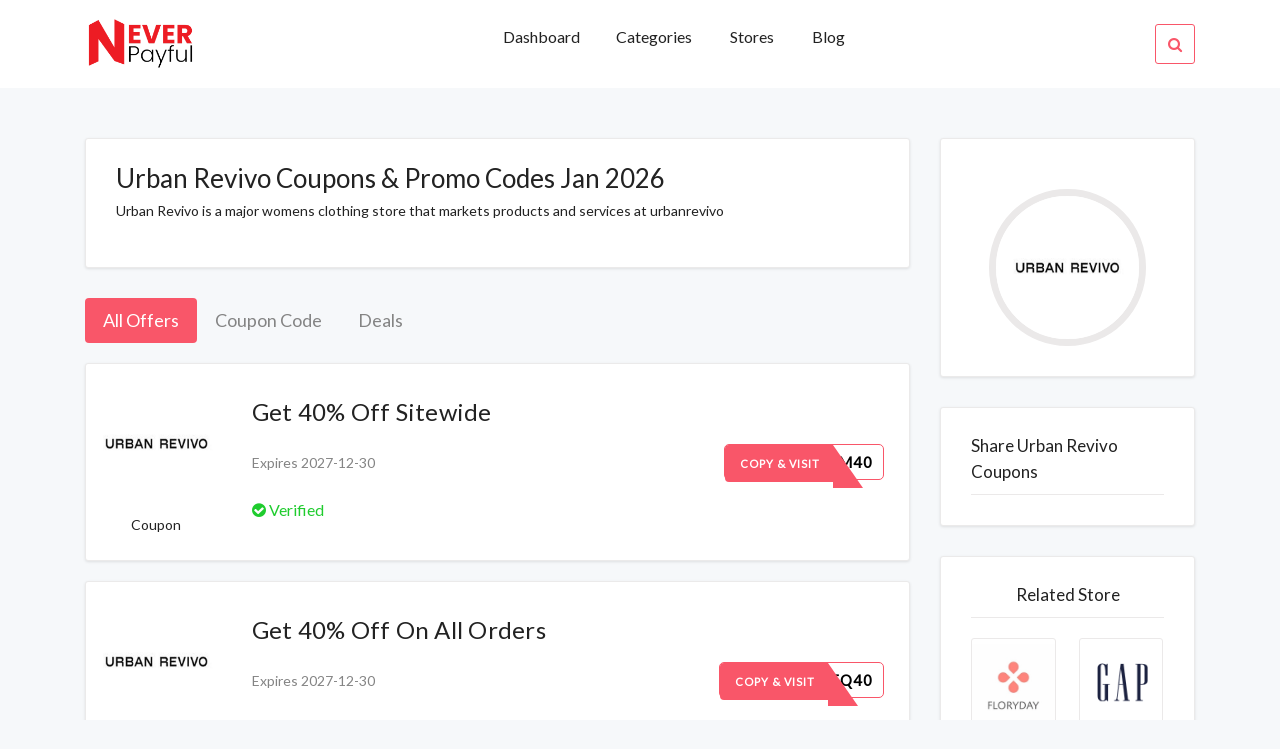

--- FILE ---
content_type: text/html; charset=UTF-8
request_url: https://neverpayful.com/view/urban-revivo
body_size: 5584
content:

<!DOCTYPE html>
<html lang="en">

<head>
  <meta http-equiv="content-type" content="text/html;charset=utf-8" />
  <!-- SITE TITTLE -->
  <meta charset="utf-8">
  <meta http-equiv="X-UA-Compatible" content="IE=edge">
  <meta name="viewport" content="width=device-width, initial-scale=1">
  <title>Urban Revivo Coupons And Promo Codes-Neverpayful.com</title>
  <meta name="title" content="Urban Revivo Coupons And Promo Codes-Neverpayful.com">
  <meta name="description" content="Urban Revivo is a major womens clothing store that markets products and services at urbanrevivo">
    <!-- PLUGINS CSS STYLE -->
  <link href="https://neverpayful.com/plugins/jquery-ui/jquery-ui.min.css" rel="stylesheet">
  <!-- Bootstrap -->
  <link href="https://neverpayful.com/plugins/bootstrap/css/bootstrap.min.css" rel="stylesheet">
  <!-- Font Awesome -->
  <link href="https://neverpayful.com/plugins/font-awesome/css/font-awesome.min.css" rel="stylesheet">
  <!-- Owl Carousel -->
  <link href="https://neverpayful.com/plugins/owl-carousel/assets/owl.carousel.min.css" rel="stylesheet" media="screen">
  <!-- Owl Carousel Theme -->
  <link href="https://neverpayful.com/plugins/owl-carousel/assets/owl.theme.green.min.css" rel="stylesheet" media="screen">



  <!-- CUSTOM CSS -->
  <link href="https://neverpayful.com/css/style.css" rel="stylesheet">
  <link href="https://neverpayful.com/css/custom.css" rel="stylesheet">
  <link href="https://neverpayful.com/css/splide.css" rel="stylesheet">
  <!-- FAVICON -->
  <link href="../img/favicon.png" rel="shortcut icon">
  <!-- Global site tag (gtag.js) - Google Ads: 807307002 --> <script async src="https://www.googletagmanager.com/gtag/js?id=AW-807307002"></script> <script> window.dataLayer = window.dataLayer || []; function gtag(){dataLayer.push(arguments);} gtag('js', new Date()); gtag('config', 'AW-807307002'); </script>
<!-- Global site tag (gtag.js) - Google Analytics -->
<script async src="https://www.googletagmanager.com/gtag/js?id=UA-188356999-3"></script>
<script>
  window.dataLayer = window.dataLayer || [];
  function gtag(){dataLayer.push(arguments);}
  gtag('js', new Date());

  gtag('config', 'UA-188356999-3');
</script><meta name="partnerboostverifycode" content="32dc01246faccb7f5b3cad5016dd5033" />
<script>(function(w,d,s,l,i){w[l]=w[l]||[];w[l].push({'gtm.start':
new Date().getTime(),event:'gtm.js'});var f=d.getElementsByTagName(s)[0],
j=d.createElement(s),dl=l!='dataLayer'?'&l='+l:'';j.async=true;j.src=
'https://www.googletagmanager.com/gtm.js?id='+i+dl;f.parentNode.insertBefore(j,f);
})(window,document,'script','dataLayer','GTM-PZR26HT');</script>

</head>

<body class="body-wrapper" onload="popup_coupon()">
<noscript><iframe src="https://www.googletagmanager.com/ns.html?id=GTM-PZR26HT"
height="0" width="0" style="display:none;visibility:hidden"></iframe></noscript>


<!--=====================================
=            Top Header Menu            =
======================================-->
<!--=============================
=            Nav Bar            =
==============================-->

<nav class="navbar navbar-toggleable-md main-nav bg-light">
	<!-- Container Start -->
	<div class="container">
		<button class="navbar-toggler navbar-toggler-right custom-toggler" type="button" data-toggle="collapse" data-target="#navbarNavDropdown" aria-controls="navbarNavDropdown" aria-expanded="false" aria-label="Toggle navigation">
		<span class="navbar-toggler-icon fa fa-bars"></span>
		</button>
		<a class="navbar-brand p-0" href="https://neverpayful.com/"><img src="https://neverpayful.com/img/logo.png" style="height:50px;">


		</a>
		<ul class="navbar-nav search-mobile">
			<li class="nav-item dropdown search">
				<a class="nav-link pr-0 search-icon" href="#" data-toggle="dropdown" aria-haspopup="true" aria-expanded="false">
					<i class="fa fa-search"></i>
				</a>
				<div class="dropdown-menu dropdown-menu-right">
					<div class="input-group">
							<input onkeyup="mobileSearch(this.value)" type="text" class="form-control" id="search" placeholder="Search Brands">
							<span class="input-group-addon"><i class="fa fa-search"></i></span>
						</div>
						<ul class="list-group" id="mobileDisplay">
						  
						</ul>
				</div>
			</li>
		</ul>
		<div class="collapse navbar-collapse" id="navbarNavDropdown">
			<!-- Navigation List -->
			<ul class="navbar-nav w-100">
				<li class="nav-item dropdown dropdown-slide ml-auto">
					<a class="nav-link dropdown-toggle" href="https://neverpayful.com/">
						Dashboard
					</a>
				</li>
				<li class="nav-item dropdown dropdown-slide ">
						<a class="nav-link" href="https://neverpayful.com/categories" >
							Categories
						</a>
					</li>
				<li class="nav-item ">
					<a class="nav-link" href="https://neverpayful.com/stores">Stores</a>
				</li>
				<li class="nav-item ">
					<a class="nav-link" href="https://neverpayful.com/ ">Blog</a>
				</li>
				<!-- Search Icon -->
				<li class="nav-item dropdown dropdown-slide search  active ml-auto ">
					<a class="nav-link pr-0" href="#" data-toggle="dropdown" aria-haspopup="true" aria-expanded="false">
						<i class="fa fa-search"></i>
					</a>
					<div class="dropdown-menu dropdown-menu-right">
						<div class="input-group">
						    <input onkeyup="headerSearch(this.value)" type="text" class="form-control" id="search" placeholder="Search...">
						    <span class="input-group-addon"><i class="fa fa-search"></i></span>
					    </div>
					    <ul class="list-group" id="headerSearch">
						  
						</ul>
					</div>
				</li>
			</ul>
		</div>
	</div>
	<!-- Container End -->
</nav>
<!--==================================
=            Store Coupon            =
===================================-->



<section class="user-profile section">
	<div class="container">
		<div class="row">
			<div class="col-md-10 offset-md-1 col-lg-9 offset-lg-0">
				<div class="widget store-details">
					<h1 class="store-heading">Urban Revivo Coupons & Promo Codes Jan 2026</h1>
					<p>Urban Revivo is a major womens clothing store that markets products and services at urbanrevivo</p>
				</div>
				<div class="block">
					<ul class="nav nav-pills transparent store-nav" role="tablist">
					  <li class="nav-item">
					    <a class="nav-link active text-left" data-toggle="pill" href="#all-offer">All Offers</a>
					  </li>
					  <li class="nav-item">
					    <a class="nav-link text-left" data-toggle="pill" href="#coupon-code-1">Coupon Code</a>
					  </li>
					  <li class="nav-item">
					    <a class="nav-link text-left" data-toggle="pill" href="#Deals">Deals</a>
					  </li>
					</ul>
					<div class="tab-content">
					  <div class="tab-pane active" id="all-offer" role="tabpanel">
					  	       	<div class="deal-card bg-light">
			<div class="media flex-nowrap py-2 py-sm-auto">
				<div class="img-content align-self-center">
					<div class="text-center box-value" >
					    <img class="img-fluid" src="https://neverpayful.com/images/stores/urba.png"> 
						<!--<p class="value1"></p>-->
						<!--<p class="value2"></p>-->
					</div>
										<div style="display:none;" id="s67663">URDM40</div>
					<a onclick="copyToClipboard('#s67663','67663', 'https://shareasale.com/r.cfm?b=1732810&u=2796023&m=107939&urllink=urbanrevivo%2Ecom&afftrack=')" href="javascript:void(0)" class="text-center"><p>Coupon</p></a>
									</div>
				<div class="d-flex flex-column flex-lg-row w-100 ">
					<!-- Media body -->
					<div class="media-body bl-none flex-grow-1 ">
						<!-- Title -->
												<div style="display:none;" id="s67663">URDM40</div>
						<a style="text-decoration:none;" onclick="copyToClipboard('#s67663','67663', 'https://shareasale.com/r.cfm?b=1732810&u=2796023&m=107939&urllink=urbanrevivo%2Ecom&afftrack=')" href="javascript:void(0)">
						    <h5  class="mb-0">Get 40% Off Sitewide</h5>
						    <p></p>
					    </a>
												<p>Expires 2027-12-30</p>
						<!-- Success list -->
						<ul class="success-list list-inline align-content-center">
							<li class="list-inline-item success"><i class="fa fa-check-circle"></i> Verified</li>
														</ul>
					</div>
					<!-- Right Side Contents -->
					<div class="btn-content d-flex align-self-center ">
						<ul class="text-right">

							<li>
																<div style="display:none;" id="s67663">URDM40</div>
								<a 
								onclick="copyToClipboard('#s67663','67663', 'https://shareasale.com/r.cfm?b=1732810&u=2796023&m=107939&urllink=urbanrevivo%2Ecom&afftrack=')"
								href="javascript:void(0)" class="btn btn-dual" >
									<span class="upper">Copy & Visit</span>
									<span class="lower">URDM40</span>
								</a>
															</li>
						</ul>
					</div>
				</div>
			</div>
		</div>
		       	<div class="deal-card bg-light">
			<div class="media flex-nowrap py-2 py-sm-auto">
				<div class="img-content align-self-center">
					<div class="text-center box-value" >
					    <img class="img-fluid" src="https://neverpayful.com/images/stores/urba.png"> 
						<!--<p class="value1"></p>-->
						<!--<p class="value2"></p>-->
					</div>
										<div style="display:none;" id="s67665">URYFQ40</div>
					<a onclick="copyToClipboard('#s67665','67665', 'https://shareasale.com/r.cfm?b=1732810&u=2796023&m=107939&urllink=urbanrevivo%2Ecom&afftrack=')" href="javascript:void(0)" class="text-center"><p>Coupon</p></a>
									</div>
				<div class="d-flex flex-column flex-lg-row w-100 ">
					<!-- Media body -->
					<div class="media-body bl-none flex-grow-1 ">
						<!-- Title -->
												<div style="display:none;" id="s67665">URYFQ40</div>
						<a style="text-decoration:none;" onclick="copyToClipboard('#s67665','67665', 'https://shareasale.com/r.cfm?b=1732810&u=2796023&m=107939&urllink=urbanrevivo%2Ecom&afftrack=')" href="javascript:void(0)">
						    <h5  class="mb-0">Get 40% Off On All Orders</h5>
						    <p></p>
					    </a>
												<p>Expires 2027-12-30</p>
						<!-- Success list -->
						<ul class="success-list list-inline align-content-center">
							<li class="list-inline-item success"><i class="fa fa-check-circle"></i> Verified</li>
														</ul>
					</div>
					<!-- Right Side Contents -->
					<div class="btn-content d-flex align-self-center ">
						<ul class="text-right">

							<li>
																<div style="display:none;" id="s67665">URYFQ40</div>
								<a 
								onclick="copyToClipboard('#s67665','67665', 'https://shareasale.com/r.cfm?b=1732810&u=2796023&m=107939&urllink=urbanrevivo%2Ecom&afftrack=')"
								href="javascript:void(0)" class="btn btn-dual" >
									<span class="upper">Copy & Visit</span>
									<span class="lower">URYFQ40</span>
								</a>
															</li>
						</ul>
					</div>
				</div>
			</div>
		</div>
		       	<div class="deal-card bg-light">
			<div class="media flex-nowrap py-2 py-sm-auto">
				<div class="img-content align-self-center">
					<div class="text-center box-value" >
					    <img class="img-fluid" src="https://neverpayful.com/images/stores/urba.png"> 
						<!--<p class="value1"></p>-->
						<!--<p class="value2"></p>-->
					</div>
										<a onclick="getDeal('67656', 'https://shareasale.com/r.cfm?b=1732810&u=2796023&m=107939&urllink=urbanrevivo%2Ecom&afftrack=')" href="javascript:void(0)" class="text-center"><p>Deal</p></a>
									</div>
				<div class="d-flex flex-column flex-lg-row w-100 ">
					<!-- Media body -->
					<div class="media-body bl-none flex-grow-1 ">
						<!-- Title -->
												<a style="text-decoration:none;" onclick="getDeal('67656', 'https://shareasale.com/r.cfm?b=1732810&u=2796023&m=107939&urllink=urbanrevivo%2Ecom&afftrack=')" href="javascript:void(0)">
						    <h5 style="text-transform:capitalize;" class="mb-0">Free Shipping On Order Over $99</h5>
						    <p></p>
					    </a>
												<p>Expires 2027-12-30</p>
						<!-- Success list -->
						<ul class="success-list list-inline align-content-center">
							<li class="list-inline-item success"><i class="fa fa-check-circle"></i> Verified</li>
														</ul>
					</div>
					<!-- Right Side Contents -->
					<div class="btn-content d-flex align-self-center ">
						<ul class="text-right">

							<li>
																<a 
								onclick="getDeal('67656', 'https://shareasale.com/r.cfm?b=1732810&u=2796023&m=107939&urllink=urbanrevivo%2Ecom&afftrack=')"
								href="javascript:void(0)" class="btn btn-transparent">
									Get Deal
								</a>
															</li>
						</ul>
					</div>
				</div>
			</div>
		</div>
		       	<div class="deal-card bg-light">
			<div class="media flex-nowrap py-2 py-sm-auto">
				<div class="img-content align-self-center">
					<div class="text-center box-value" >
					    <img class="img-fluid" src="https://neverpayful.com/images/stores/urba.png"> 
						<!--<p class="value1"></p>-->
						<!--<p class="value2"></p>-->
					</div>
										<a onclick="getDeal('67641', 'https://shareasale.com/r.cfm?b=1732810&u=2796023&m=107939&urllink=urbanrevivo%2Ecom&afftrack=')" href="javascript:void(0)" class="text-center"><p>Deal</p></a>
									</div>
				<div class="d-flex flex-column flex-lg-row w-100 ">
					<!-- Media body -->
					<div class="media-body bl-none flex-grow-1 ">
						<!-- Title -->
												<a style="text-decoration:none;" onclick="getDeal('67641', 'https://shareasale.com/r.cfm?b=1732810&u=2796023&m=107939&urllink=urbanrevivo%2Ecom&afftrack=')" href="javascript:void(0)">
						    <h5 style="text-transform:capitalize;" class="mb-0">Black Friday Sale! Get Up To 75% Off + Extra $39 Off On Order Over $199</h5>
						    <p></p>
					    </a>
												<p>Expires 2027-12-30</p>
						<!-- Success list -->
						<ul class="success-list list-inline align-content-center">
							<li class="list-inline-item success"><i class="fa fa-check-circle"></i> Verified</li>
														</ul>
					</div>
					<!-- Right Side Contents -->
					<div class="btn-content d-flex align-self-center ">
						<ul class="text-right">

							<li>
																<a 
								onclick="getDeal('67641', 'https://shareasale.com/r.cfm?b=1732810&u=2796023&m=107939&urllink=urbanrevivo%2Ecom&afftrack=')"
								href="javascript:void(0)" class="btn btn-transparent">
									Get Deal
								</a>
															</li>
						</ul>
					</div>
				</div>
			</div>
		</div>
		       	<div class="deal-card bg-light">
			<div class="media flex-nowrap py-2 py-sm-auto">
				<div class="img-content align-self-center">
					<div class="text-center box-value" >
					    <img class="img-fluid" src="https://neverpayful.com/images/stores/urba.png"> 
						<!--<p class="value1"></p>-->
						<!--<p class="value2"></p>-->
					</div>
										<a onclick="getDeal('67642', 'https://shareasale.com/r.cfm?b=1732810&u=2796023&m=107939&urllink=urbanrevivo%2Ecom&afftrack=')" href="javascript:void(0)" class="text-center"><p>Deal</p></a>
									</div>
				<div class="d-flex flex-column flex-lg-row w-100 ">
					<!-- Media body -->
					<div class="media-body bl-none flex-grow-1 ">
						<!-- Title -->
												<a style="text-decoration:none;" onclick="getDeal('67642', 'https://shareasale.com/r.cfm?b=1732810&u=2796023&m=107939&urllink=urbanrevivo%2Ecom&afftrack=')" href="javascript:void(0)">
						    <h5 style="text-transform:capitalize;" class="mb-0">Sale Items! Get Up To 75% Off</h5>
						    <p></p>
					    </a>
												<p>Expires 2027-12-30</p>
						<!-- Success list -->
						<ul class="success-list list-inline align-content-center">
							<li class="list-inline-item success"><i class="fa fa-check-circle"></i> Verified</li>
														</ul>
					</div>
					<!-- Right Side Contents -->
					<div class="btn-content d-flex align-self-center ">
						<ul class="text-right">

							<li>
																<a 
								onclick="getDeal('67642', 'https://shareasale.com/r.cfm?b=1732810&u=2796023&m=107939&urllink=urbanrevivo%2Ecom&afftrack=')"
								href="javascript:void(0)" class="btn btn-transparent">
									Get Deal
								</a>
															</li>
						</ul>
					</div>
				</div>
			</div>
		</div>
		       	<div class="deal-card bg-light">
			<div class="media flex-nowrap py-2 py-sm-auto">
				<div class="img-content align-self-center">
					<div class="text-center box-value" >
					    <img class="img-fluid" src="https://neverpayful.com/images/stores/urba.png"> 
						<!--<p class="value1"></p>-->
						<!--<p class="value2"></p>-->
					</div>
										<div style="display:none;" id="s67667">urss30</div>
					<a onclick="copyToClipboard('#s67667','67667', 'https://shareasale.com/r.cfm?b=1732810&u=2796023&m=107939&urllink=urbanrevivo%2Ecom&afftrack=')" href="javascript:void(0)" class="text-center"><p>Coupon</p></a>
									</div>
				<div class="d-flex flex-column flex-lg-row w-100 ">
					<!-- Media body -->
					<div class="media-body bl-none flex-grow-1 ">
						<!-- Title -->
												<div style="display:none;" id="s67667">urss30</div>
						<a style="text-decoration:none;" onclick="copyToClipboard('#s67667','67667', 'https://shareasale.com/r.cfm?b=1732810&u=2796023&m=107939&urllink=urbanrevivo%2Ecom&afftrack=')" href="javascript:void(0)">
						    <h5  class="mb-0">Get 30% Off On Any Order</h5>
						    <p></p>
					    </a>
												<p>Expires 2027-12-30</p>
						<!-- Success list -->
						<ul class="success-list list-inline align-content-center">
							<li class="list-inline-item success"><i class="fa fa-check-circle"></i> Verified</li>
														</ul>
					</div>
					<!-- Right Side Contents -->
					<div class="btn-content d-flex align-self-center ">
						<ul class="text-right">

							<li>
																<div style="display:none;" id="s67667">urss30</div>
								<a 
								onclick="copyToClipboard('#s67667','67667', 'https://shareasale.com/r.cfm?b=1732810&u=2796023&m=107939&urllink=urbanrevivo%2Ecom&afftrack=')"
								href="javascript:void(0)" class="btn btn-dual" >
									<span class="upper">Copy & Visit</span>
									<span class="lower">urss30</span>
								</a>
															</li>
						</ul>
					</div>
				</div>
			</div>
		</div>
		       	<div class="deal-card bg-light">
			<div class="media flex-nowrap py-2 py-sm-auto">
				<div class="img-content align-self-center">
					<div class="text-center box-value" >
					    <img class="img-fluid" src="https://neverpayful.com/images/stores/urba.png"> 
						<!--<p class="value1"></p>-->
						<!--<p class="value2"></p>-->
					</div>
										<div style="display:none;" id="s71185">URFB30</div>
					<a onclick="copyToClipboard('#s71185','71185', 'https://shareasale.com/r.cfm?b=1732810&u=2796023&m=107939&urllink=urbanrevivo%2Ecom&afftrack=')" href="javascript:void(0)" class="text-center"><p>Coupon</p></a>
									</div>
				<div class="d-flex flex-column flex-lg-row w-100 ">
					<!-- Media body -->
					<div class="media-body bl-none flex-grow-1 ">
						<!-- Title -->
												<div style="display:none;" id="s71185">URFB30</div>
						<a style="text-decoration:none;" onclick="copyToClipboard('#s71185','71185', 'https://shareasale.com/r.cfm?b=1732810&u=2796023&m=107939&urllink=urbanrevivo%2Ecom&afftrack=')" href="javascript:void(0)">
						    <h5  class="mb-0">Get 30% Off On Every Order</h5>
						    <p></p>
					    </a>
												<p>Expires 2027-12-30</p>
						<!-- Success list -->
						<ul class="success-list list-inline align-content-center">
							<li class="list-inline-item success"><i class="fa fa-check-circle"></i> Verified</li>
														</ul>
					</div>
					<!-- Right Side Contents -->
					<div class="btn-content d-flex align-self-center ">
						<ul class="text-right">

							<li>
																<div style="display:none;" id="s71185">URFB30</div>
								<a 
								onclick="copyToClipboard('#s71185','71185', 'https://shareasale.com/r.cfm?b=1732810&u=2796023&m=107939&urllink=urbanrevivo%2Ecom&afftrack=')"
								href="javascript:void(0)" class="btn btn-dual" >
									<span class="upper">Copy & Visit</span>
									<span class="lower">URFB30</span>
								</a>
															</li>
						</ul>
					</div>
				</div>
			</div>
		</div>
		       	<div class="deal-card bg-light">
			<div class="media flex-nowrap py-2 py-sm-auto">
				<div class="img-content align-self-center">
					<div class="text-center box-value" >
					    <img class="img-fluid" src="https://neverpayful.com/images/stores/urba.png"> 
						<!--<p class="value1"></p>-->
						<!--<p class="value2"></p>-->
					</div>
										<a onclick="getDeal('67657', 'https://shareasale.com/r.cfm?b=1732810&u=2796023&m=107939&urllink=urbanrevivo%2Ecom&afftrack=')" href="javascript:void(0)" class="text-center"><p>Deal</p></a>
									</div>
				<div class="d-flex flex-column flex-lg-row w-100 ">
					<!-- Media body -->
					<div class="media-body bl-none flex-grow-1 ">
						<!-- Title -->
												<a style="text-decoration:none;" onclick="getDeal('67657', 'https://shareasale.com/r.cfm?b=1732810&u=2796023&m=107939&urllink=urbanrevivo%2Ecom&afftrack=')" href="javascript:void(0)">
						    <h5 style="text-transform:capitalize;" class="mb-0">Best Seller! Get Up To 75% Off</h5>
						    <p></p>
					    </a>
												<p>Expires 2027-12-30</p>
						<!-- Success list -->
						<ul class="success-list list-inline align-content-center">
							<li class="list-inline-item success"><i class="fa fa-check-circle"></i> Verified</li>
														</ul>
					</div>
					<!-- Right Side Contents -->
					<div class="btn-content d-flex align-self-center ">
						<ul class="text-right">

							<li>
																<a 
								onclick="getDeal('67657', 'https://shareasale.com/r.cfm?b=1732810&u=2796023&m=107939&urllink=urbanrevivo%2Ecom&afftrack=')"
								href="javascript:void(0)" class="btn btn-transparent">
									Get Deal
								</a>
															</li>
						</ul>
					</div>
				</div>
			</div>
		</div>
		       	<div class="deal-card bg-light">
			<div class="media flex-nowrap py-2 py-sm-auto">
				<div class="img-content align-self-center">
					<div class="text-center box-value" >
					    <img class="img-fluid" src="https://neverpayful.com/images/stores/urba.png"> 
						<!--<p class="value1"></p>-->
						<!--<p class="value2"></p>-->
					</div>
										<div style="display:none;" id="s71186">STACIEG</div>
					<a onclick="copyToClipboard('#s71186','71186', 'https://shareasale.com/r.cfm?b=1732810&u=2796023&m=107939&urllink=urbanrevivo%2Ecom&afftrack=')" href="javascript:void(0)" class="text-center"><p>Coupon</p></a>
									</div>
				<div class="d-flex flex-column flex-lg-row w-100 ">
					<!-- Media body -->
					<div class="media-body bl-none flex-grow-1 ">
						<!-- Title -->
												<div style="display:none;" id="s71186">STACIEG</div>
						<a style="text-decoration:none;" onclick="copyToClipboard('#s71186','71186', 'https://shareasale.com/r.cfm?b=1732810&u=2796023&m=107939&urllink=urbanrevivo%2Ecom&afftrack=')" href="javascript:void(0)">
						    <h5  class="mb-0">Get 25% Off On Entire Order</h5>
						    <p></p>
					    </a>
												<p>Expires 2027-12-30</p>
						<!-- Success list -->
						<ul class="success-list list-inline align-content-center">
							<li class="list-inline-item success"><i class="fa fa-check-circle"></i> Verified</li>
														</ul>
					</div>
					<!-- Right Side Contents -->
					<div class="btn-content d-flex align-self-center ">
						<ul class="text-right">

							<li>
																<div style="display:none;" id="s71186">STACIEG</div>
								<a 
								onclick="copyToClipboard('#s71186','71186', 'https://shareasale.com/r.cfm?b=1732810&u=2796023&m=107939&urllink=urbanrevivo%2Ecom&afftrack=')"
								href="javascript:void(0)" class="btn btn-dual" >
									<span class="upper">Copy & Visit</span>
									<span class="lower">STACIEG</span>
								</a>
															</li>
						</ul>
					</div>
				</div>
			</div>
		</div>
		       	<div class="deal-card bg-light">
			<div class="media flex-nowrap py-2 py-sm-auto">
				<div class="img-content align-self-center">
					<div class="text-center box-value" >
					    <img class="img-fluid" src="https://neverpayful.com/images/stores/urba.png"> 
						<!--<p class="value1"></p>-->
						<!--<p class="value2"></p>-->
					</div>
										<div style="display:none;" id="s82386">JENEE</div>
					<a onclick="copyToClipboard('#s82386','82386', 'https://shareasale.com/r.cfm?b=1732810&u=2796023&m=107939&urllink=urbanrevivo%2Ecom&afftrack=')" href="javascript:void(0)" class="text-center"><p>Coupon</p></a>
									</div>
				<div class="d-flex flex-column flex-lg-row w-100 ">
					<!-- Media body -->
					<div class="media-body bl-none flex-grow-1 ">
						<!-- Title -->
												<div style="display:none;" id="s82386">JENEE</div>
						<a style="text-decoration:none;" onclick="copyToClipboard('#s82386','82386', 'https://shareasale.com/r.cfm?b=1732810&u=2796023&m=107939&urllink=urbanrevivo%2Ecom&afftrack=')" href="javascript:void(0)">
						    <h5  class="mb-0">Get 25% Off On Anything</h5>
						    <p></p>
					    </a>
												<p>Expires 2027-12-30</p>
						<!-- Success list -->
						<ul class="success-list list-inline align-content-center">
							<li class="list-inline-item success"><i class="fa fa-check-circle"></i> Verified</li>
														</ul>
					</div>
					<!-- Right Side Contents -->
					<div class="btn-content d-flex align-self-center ">
						<ul class="text-right">

							<li>
																<div style="display:none;" id="s82386">JENEE</div>
								<a 
								onclick="copyToClipboard('#s82386','82386', 'https://shareasale.com/r.cfm?b=1732810&u=2796023&m=107939&urllink=urbanrevivo%2Ecom&afftrack=')"
								href="javascript:void(0)" class="btn btn-dual" >
									<span class="upper">Copy & Visit</span>
									<span class="lower">JENEE</span>
								</a>
															</li>
						</ul>
					</div>
				</div>
			</div>
		</div>
		       	<div class="deal-card bg-light">
			<div class="media flex-nowrap py-2 py-sm-auto">
				<div class="img-content align-self-center">
					<div class="text-center box-value" >
					    <img class="img-fluid" src="https://neverpayful.com/images/stores/urba.png"> 
						<!--<p class="value1"></p>-->
						<!--<p class="value2"></p>-->
					</div>
										<a onclick="getDeal('67653', 'https://shareasale.com/r.cfm?b=1732810&u=2796023&m=107939&urllink=urbanrevivo%2Ecom&afftrack=')" href="javascript:void(0)" class="text-center"><p>Deal</p></a>
									</div>
				<div class="d-flex flex-column flex-lg-row w-100 ">
					<!-- Media body -->
					<div class="media-body bl-none flex-grow-1 ">
						<!-- Title -->
												<a style="text-decoration:none;" onclick="getDeal('67653', 'https://shareasale.com/r.cfm?b=1732810&u=2796023&m=107939&urllink=urbanrevivo%2Ecom&afftrack=')" href="javascript:void(0)">
						    <h5 style="text-transform:capitalize;" class="mb-0">Bottoms! Get Up To 70% Off</h5>
						    <p></p>
					    </a>
												<p>Expires 2027-12-30</p>
						<!-- Success list -->
						<ul class="success-list list-inline align-content-center">
							<li class="list-inline-item success"><i class="fa fa-check-circle"></i> Verified</li>
														</ul>
					</div>
					<!-- Right Side Contents -->
					<div class="btn-content d-flex align-self-center ">
						<ul class="text-right">

							<li>
																<a 
								onclick="getDeal('67653', 'https://shareasale.com/r.cfm?b=1732810&u=2796023&m=107939&urllink=urbanrevivo%2Ecom&afftrack=')"
								href="javascript:void(0)" class="btn btn-transparent">
									Get Deal
								</a>
															</li>
						</ul>
					</div>
				</div>
			</div>
		</div>
		       	<div class="deal-card bg-light">
			<div class="media flex-nowrap py-2 py-sm-auto">
				<div class="img-content align-self-center">
					<div class="text-center box-value" >
					    <img class="img-fluid" src="https://neverpayful.com/images/stores/urba.png"> 
						<!--<p class="value1"></p>-->
						<!--<p class="value2"></p>-->
					</div>
										<div style="display:none;" id="s82385">MODELM</div>
					<a onclick="copyToClipboard('#s82385','82385', 'https://shareasale.com/r.cfm?b=1732810&u=2796023&m=107939&urllink=urbanrevivo%2Ecom&afftrack=')" href="javascript:void(0)" class="text-center"><p>Coupon</p></a>
									</div>
				<div class="d-flex flex-column flex-lg-row w-100 ">
					<!-- Media body -->
					<div class="media-body bl-none flex-grow-1 ">
						<!-- Title -->
												<div style="display:none;" id="s82385">MODELM</div>
						<a style="text-decoration:none;" onclick="copyToClipboard('#s82385','82385', 'https://shareasale.com/r.cfm?b=1732810&u=2796023&m=107939&urllink=urbanrevivo%2Ecom&afftrack=')" href="javascript:void(0)">
						    <h5  class="mb-0">Get 20% Off On Everything</h5>
						    <p></p>
					    </a>
												<p>Expires 2027-12-30</p>
						<!-- Success list -->
						<ul class="success-list list-inline align-content-center">
							<li class="list-inline-item success"><i class="fa fa-check-circle"></i> Verified</li>
														</ul>
					</div>
					<!-- Right Side Contents -->
					<div class="btn-content d-flex align-self-center ">
						<ul class="text-right">

							<li>
																<div style="display:none;" id="s82385">MODELM</div>
								<a 
								onclick="copyToClipboard('#s82385','82385', 'https://shareasale.com/r.cfm?b=1732810&u=2796023&m=107939&urllink=urbanrevivo%2Ecom&afftrack=')"
								href="javascript:void(0)" class="btn btn-dual" >
									<span class="upper">Copy & Visit</span>
									<span class="lower">MODELM</span>
								</a>
															</li>
						</ul>
					</div>
				</div>
			</div>
		</div>
		       	<div class="deal-card bg-light">
			<div class="media flex-nowrap py-2 py-sm-auto">
				<div class="img-content align-self-center">
					<div class="text-center box-value" >
					    <img class="img-fluid" src="https://neverpayful.com/images/stores/urba.png"> 
						<!--<p class="value1"></p>-->
						<!--<p class="value2"></p>-->
					</div>
										<div style="display:none;" id="s67661">MONICA</div>
					<a onclick="copyToClipboard('#s67661','67661', 'https://shareasale.com/r.cfm?b=1732810&u=2796023&m=107939&urllink=urbanrevivo%2Ecom&afftrack=')" href="javascript:void(0)" class="text-center"><p>Coupon</p></a>
									</div>
				<div class="d-flex flex-column flex-lg-row w-100 ">
					<!-- Media body -->
					<div class="media-body bl-none flex-grow-1 ">
						<!-- Title -->
												<div style="display:none;" id="s67661">MONICA</div>
						<a style="text-decoration:none;" onclick="copyToClipboard('#s67661','67661', 'https://shareasale.com/r.cfm?b=1732810&u=2796023&m=107939&urllink=urbanrevivo%2Ecom&afftrack=')" href="javascript:void(0)">
						    <h5  class="mb-0">Get 20% Off On On All Purchases</h5>
						    <p></p>
					    </a>
												<p>Expires 2027-12-30</p>
						<!-- Success list -->
						<ul class="success-list list-inline align-content-center">
							<li class="list-inline-item success"><i class="fa fa-check-circle"></i> Verified</li>
														</ul>
					</div>
					<!-- Right Side Contents -->
					<div class="btn-content d-flex align-self-center ">
						<ul class="text-right">

							<li>
																<div style="display:none;" id="s67661">MONICA</div>
								<a 
								onclick="copyToClipboard('#s67661','67661', 'https://shareasale.com/r.cfm?b=1732810&u=2796023&m=107939&urllink=urbanrevivo%2Ecom&afftrack=')"
								href="javascript:void(0)" class="btn btn-dual" >
									<span class="upper">Copy & Visit</span>
									<span class="lower">MONICA</span>
								</a>
															</li>
						</ul>
					</div>
				</div>
			</div>
		</div>
		       	<div class="deal-card bg-light">
			<div class="media flex-nowrap py-2 py-sm-auto">
				<div class="img-content align-self-center">
					<div class="text-center box-value" >
					    <img class="img-fluid" src="https://neverpayful.com/images/stores/urba.png"> 
						<!--<p class="value1"></p>-->
						<!--<p class="value2"></p>-->
					</div>
										<a onclick="getDeal('67655', 'https://shareasale.com/r.cfm?b=1732810&u=2796023&m=107939&urllink=urbanrevivo%2Ecom&afftrack=')" href="javascript:void(0)" class="text-center"><p>Deal</p></a>
									</div>
				<div class="d-flex flex-column flex-lg-row w-100 ">
					<!-- Media body -->
					<div class="media-body bl-none flex-grow-1 ">
						<!-- Title -->
												<a style="text-decoration:none;" onclick="getDeal('67655', 'https://shareasale.com/r.cfm?b=1732810&u=2796023&m=107939&urllink=urbanrevivo%2Ecom&afftrack=')" href="javascript:void(0)">
						    <h5 style="text-transform:capitalize;" class="mb-0">Shirts! Get Up To 70% Off</h5>
						    <p></p>
					    </a>
												<p>Expires 2027-12-30</p>
						<!-- Success list -->
						<ul class="success-list list-inline align-content-center">
							<li class="list-inline-item success"><i class="fa fa-check-circle"></i> Verified</li>
														</ul>
					</div>
					<!-- Right Side Contents -->
					<div class="btn-content d-flex align-self-center ">
						<ul class="text-right">

							<li>
																<a 
								onclick="getDeal('67655', 'https://shareasale.com/r.cfm?b=1732810&u=2796023&m=107939&urllink=urbanrevivo%2Ecom&afftrack=')"
								href="javascript:void(0)" class="btn btn-transparent">
									Get Deal
								</a>
															</li>
						</ul>
					</div>
				</div>
			</div>
		</div>
		       	<div class="deal-card bg-light">
			<div class="media flex-nowrap py-2 py-sm-auto">
				<div class="img-content align-self-center">
					<div class="text-center box-value" >
					    <img class="img-fluid" src="https://neverpayful.com/images/stores/urba.png"> 
						<!--<p class="value1"></p>-->
						<!--<p class="value2"></p>-->
					</div>
										<div style="display:none;" id="s82387">ANNARIED</div>
					<a onclick="copyToClipboard('#s82387','82387', 'https://shareasale.com/r.cfm?b=1732810&u=2796023&m=107939&urllink=urbanrevivo%2Ecom&afftrack=')" href="javascript:void(0)" class="text-center"><p>Coupon</p></a>
									</div>
				<div class="d-flex flex-column flex-lg-row w-100 ">
					<!-- Media body -->
					<div class="media-body bl-none flex-grow-1 ">
						<!-- Title -->
												<div style="display:none;" id="s82387">ANNARIED</div>
						<a style="text-decoration:none;" onclick="copyToClipboard('#s82387','82387', 'https://shareasale.com/r.cfm?b=1732810&u=2796023&m=107939&urllink=urbanrevivo%2Ecom&afftrack=')" href="javascript:void(0)">
						    <h5  class="mb-0">Get 15% Off On Any Purchases</h5>
						    <p></p>
					    </a>
												<p>Expires 2027-12-30</p>
						<!-- Success list -->
						<ul class="success-list list-inline align-content-center">
							<li class="list-inline-item success"><i class="fa fa-check-circle"></i> Verified</li>
														</ul>
					</div>
					<!-- Right Side Contents -->
					<div class="btn-content d-flex align-self-center ">
						<ul class="text-right">

							<li>
																<div style="display:none;" id="s82387">ANNARIED</div>
								<a 
								onclick="copyToClipboard('#s82387','82387', 'https://shareasale.com/r.cfm?b=1732810&u=2796023&m=107939&urllink=urbanrevivo%2Ecom&afftrack=')"
								href="javascript:void(0)" class="btn btn-dual" >
									<span class="upper">Copy & Visit</span>
									<span class="lower">ANNARIED</span>
								</a>
															</li>
						</ul>
					</div>
				</div>
			</div>
		</div>
		       	<div class="deal-card bg-light">
			<div class="media flex-nowrap py-2 py-sm-auto">
				<div class="img-content align-self-center">
					<div class="text-center box-value" >
					    <img class="img-fluid" src="https://neverpayful.com/images/stores/urba.png"> 
						<!--<p class="value1"></p>-->
						<!--<p class="value2"></p>-->
					</div>
										<div style="display:none;" id="s82388">STYLEHARD</div>
					<a onclick="copyToClipboard('#s82388','82388', 'https://shareasale.com/r.cfm?b=1732810&u=2796023&m=107939&urllink=urbanrevivo%2Ecom&afftrack=')" href="javascript:void(0)" class="text-center"><p>Coupon</p></a>
									</div>
				<div class="d-flex flex-column flex-lg-row w-100 ">
					<!-- Media body -->
					<div class="media-body bl-none flex-grow-1 ">
						<!-- Title -->
												<div style="display:none;" id="s82388">STYLEHARD</div>
						<a style="text-decoration:none;" onclick="copyToClipboard('#s82388','82388', 'https://shareasale.com/r.cfm?b=1732810&u=2796023&m=107939&urllink=urbanrevivo%2Ecom&afftrack=')" href="javascript:void(0)">
						    <h5  class="mb-0">Get 15% Off On Every Purchases</h5>
						    <p></p>
					    </a>
												<p>Expires 2027-12-30</p>
						<!-- Success list -->
						<ul class="success-list list-inline align-content-center">
							<li class="list-inline-item success"><i class="fa fa-check-circle"></i> Verified</li>
														</ul>
					</div>
					<!-- Right Side Contents -->
					<div class="btn-content d-flex align-self-center ">
						<ul class="text-right">

							<li>
																<div style="display:none;" id="s82388">STYLEHARD</div>
								<a 
								onclick="copyToClipboard('#s82388','82388', 'https://shareasale.com/r.cfm?b=1732810&u=2796023&m=107939&urllink=urbanrevivo%2Ecom&afftrack=')"
								href="javascript:void(0)" class="btn btn-dual" >
									<span class="upper">Copy & Visit</span>
									<span class="lower">STYLEHARD</span>
								</a>
															</li>
						</ul>
					</div>
				</div>
			</div>
		</div>
		       	<div class="deal-card bg-light">
			<div class="media flex-nowrap py-2 py-sm-auto">
				<div class="img-content align-self-center">
					<div class="text-center box-value" >
					    <img class="img-fluid" src="https://neverpayful.com/images/stores/urba.png"> 
						<!--<p class="value1"></p>-->
						<!--<p class="value2"></p>-->
					</div>
										<a onclick="getDeal('67654', 'https://shareasale.com/r.cfm?b=1732810&u=2796023&m=107939&urllink=urbanrevivo%2Ecom&afftrack=')" href="javascript:void(0)" class="text-center"><p>Deal</p></a>
									</div>
				<div class="d-flex flex-column flex-lg-row w-100 ">
					<!-- Media body -->
					<div class="media-body bl-none flex-grow-1 ">
						<!-- Title -->
												<a style="text-decoration:none;" onclick="getDeal('67654', 'https://shareasale.com/r.cfm?b=1732810&u=2796023&m=107939&urllink=urbanrevivo%2Ecom&afftrack=')" href="javascript:void(0)">
						    <h5 style="text-transform:capitalize;" class="mb-0">Dresses! Get Up To 60% Off</h5>
						    <p></p>
					    </a>
												<p>Expires 2027-12-30</p>
						<!-- Success list -->
						<ul class="success-list list-inline align-content-center">
							<li class="list-inline-item success"><i class="fa fa-check-circle"></i> Verified</li>
														</ul>
					</div>
					<!-- Right Side Contents -->
					<div class="btn-content d-flex align-self-center ">
						<ul class="text-right">

							<li>
																<a 
								onclick="getDeal('67654', 'https://shareasale.com/r.cfm?b=1732810&u=2796023&m=107939&urllink=urbanrevivo%2Ecom&afftrack=')"
								href="javascript:void(0)" class="btn btn-transparent">
									Get Deal
								</a>
															</li>
						</ul>
					</div>
				</div>
			</div>
		</div>
		       	<div class="deal-card bg-light">
			<div class="media flex-nowrap py-2 py-sm-auto">
				<div class="img-content align-self-center">
					<div class="text-center box-value" >
					    <img class="img-fluid" src="https://neverpayful.com/images/stores/urba.png"> 
						<!--<p class="value1"></p>-->
						<!--<p class="value2"></p>-->
					</div>
										<a onclick="getDeal('67640', 'https://shareasale.com/r.cfm?b=1732810&u=2796023&m=107939&urllink=urbanrevivo%2Ecom&afftrack=')" href="javascript:void(0)" class="text-center"><p>Deal</p></a>
									</div>
				<div class="d-flex flex-column flex-lg-row w-100 ">
					<!-- Media body -->
					<div class="media-body bl-none flex-grow-1 ">
						<!-- Title -->
												<a style="text-decoration:none;" onclick="getDeal('67640', 'https://shareasale.com/r.cfm?b=1732810&u=2796023&m=107939&urllink=urbanrevivo%2Ecom&afftrack=')" href="javascript:void(0)">
						    <h5 style="text-transform:capitalize;" class="mb-0">Sign Up And Get 15% Off On Your First Order</h5>
						    <p></p>
					    </a>
												<p>Expires 2027-12-30</p>
						<!-- Success list -->
						<ul class="success-list list-inline align-content-center">
							<li class="list-inline-item success"><i class="fa fa-check-circle"></i> Verified</li>
														</ul>
					</div>
					<!-- Right Side Contents -->
					<div class="btn-content d-flex align-self-center ">
						<ul class="text-right">

							<li>
																<a 
								onclick="getDeal('67640', 'https://shareasale.com/r.cfm?b=1732810&u=2796023&m=107939&urllink=urbanrevivo%2Ecom&afftrack=')"
								href="javascript:void(0)" class="btn btn-transparent">
									Get Deal
								</a>
															</li>
						</ul>
					</div>
				</div>
			</div>
		</div>
							  </div>
					  <div class="tab-pane" id="coupon-code-1" role="tabpanel">
					  	       
       	<div class="deal-card bg-light">
			<div class="media flex-nowrap py-2 py-sm-auto">
				<div class="img-content align-self-center">
					<div class="text-center box-value" >
					    <img class="img-fluid" src="https://neverpayful.com/images/stores/urba.png"> 
						<!--<p class="value1"></p>-->
						<!--<p class="value2"></p>-->
					</div>
										<div style="display:none;" id="s67663">URDM40</div>
					<a onclick="copyToClipboard('#s67663','67663', 'https://shareasale.com/r.cfm?b=1732810&u=2796023&m=107939&urllink=urbanrevivo%2Ecom&afftrack=')" href="javascript:void(0)" class="text-center"><p>Coupon</p></a>
									</div>
				<div class="d-flex flex-column flex-lg-row w-100 ">
					<!-- Media body -->
					<div class="media-body bl-none flex-grow-1 ">
						<!-- Title -->
												<div style="display:none;" id="s67663">URDM40</div>
						<a style="text-decoration:none;" onclick="copyToClipboard('#s67663','67663', 'https://shareasale.com/r.cfm?b=1732810&u=2796023&m=107939&urllink=urbanrevivo%2Ecom&afftrack=')" href="javascript:void(0)">
						    <h5  class="mb-0">Get 40% Off Sitewide</h5>
						    <p></p>
					    </a>
												<p>Expires 2027-12-30</p>
						<!-- Success list -->
						<ul class="success-list list-inline align-content-center">
							<li class="list-inline-item success"><i class="fa fa-check-circle"></i> Verified</li>
														</ul>
					</div>
					<!-- Right Side Contents -->
					<div class="btn-content d-flex align-self-center ">
						<ul class="text-right">

							<li>
																<div style="display:none;" id="s67663">URDM40</div>
								<a 
								onclick="copyToClipboard('#s67663','67663', 'https://shareasale.com/r.cfm?b=1732810&u=2796023&m=107939&urllink=urbanrevivo%2Ecom&afftrack=')"
								href="javascript:void(0)" class="btn btn-dual" >
									<span class="upper">Copy & Visit</span>
									<span class="lower">URDM40</span>
								</a>
															</li>
						</ul>
					</div>
				</div>
			</div>
		</div>
		       
       	<div class="deal-card bg-light">
			<div class="media flex-nowrap py-2 py-sm-auto">
				<div class="img-content align-self-center">
					<div class="text-center box-value" >
					    <img class="img-fluid" src="https://neverpayful.com/images/stores/urba.png"> 
						<!--<p class="value1"></p>-->
						<!--<p class="value2"></p>-->
					</div>
										<div style="display:none;" id="s67665">URYFQ40</div>
					<a onclick="copyToClipboard('#s67665','67665', 'https://shareasale.com/r.cfm?b=1732810&u=2796023&m=107939&urllink=urbanrevivo%2Ecom&afftrack=')" href="javascript:void(0)" class="text-center"><p>Coupon</p></a>
									</div>
				<div class="d-flex flex-column flex-lg-row w-100 ">
					<!-- Media body -->
					<div class="media-body bl-none flex-grow-1 ">
						<!-- Title -->
												<div style="display:none;" id="s67665">URYFQ40</div>
						<a style="text-decoration:none;" onclick="copyToClipboard('#s67665','67665', 'https://shareasale.com/r.cfm?b=1732810&u=2796023&m=107939&urllink=urbanrevivo%2Ecom&afftrack=')" href="javascript:void(0)">
						    <h5  class="mb-0">Get 40% Off On All Orders</h5>
						    <p></p>
					    </a>
												<p>Expires 2027-12-30</p>
						<!-- Success list -->
						<ul class="success-list list-inline align-content-center">
							<li class="list-inline-item success"><i class="fa fa-check-circle"></i> Verified</li>
														</ul>
					</div>
					<!-- Right Side Contents -->
					<div class="btn-content d-flex align-self-center ">
						<ul class="text-right">

							<li>
																<div style="display:none;" id="s67665">URYFQ40</div>
								<a 
								onclick="copyToClipboard('#s67665','67665', 'https://shareasale.com/r.cfm?b=1732810&u=2796023&m=107939&urllink=urbanrevivo%2Ecom&afftrack=')"
								href="javascript:void(0)" class="btn btn-dual" >
									<span class="upper">Copy & Visit</span>
									<span class="lower">URYFQ40</span>
								</a>
															</li>
						</ul>
					</div>
				</div>
			</div>
		</div>
		       
       	<div class="deal-card bg-light">
			<div class="media flex-nowrap py-2 py-sm-auto">
				<div class="img-content align-self-center">
					<div class="text-center box-value" >
					    <img class="img-fluid" src="https://neverpayful.com/images/stores/urba.png"> 
						<!--<p class="value1"></p>-->
						<!--<p class="value2"></p>-->
					</div>
										<div style="display:none;" id="s67667">urss30</div>
					<a onclick="copyToClipboard('#s67667','67667', 'https://shareasale.com/r.cfm?b=1732810&u=2796023&m=107939&urllink=urbanrevivo%2Ecom&afftrack=')" href="javascript:void(0)" class="text-center"><p>Coupon</p></a>
									</div>
				<div class="d-flex flex-column flex-lg-row w-100 ">
					<!-- Media body -->
					<div class="media-body bl-none flex-grow-1 ">
						<!-- Title -->
												<div style="display:none;" id="s67667">urss30</div>
						<a style="text-decoration:none;" onclick="copyToClipboard('#s67667','67667', 'https://shareasale.com/r.cfm?b=1732810&u=2796023&m=107939&urllink=urbanrevivo%2Ecom&afftrack=')" href="javascript:void(0)">
						    <h5  class="mb-0">Get 30% Off On Any Order</h5>
						    <p></p>
					    </a>
												<p>Expires 2027-12-30</p>
						<!-- Success list -->
						<ul class="success-list list-inline align-content-center">
							<li class="list-inline-item success"><i class="fa fa-check-circle"></i> Verified</li>
														</ul>
					</div>
					<!-- Right Side Contents -->
					<div class="btn-content d-flex align-self-center ">
						<ul class="text-right">

							<li>
																<div style="display:none;" id="s67667">urss30</div>
								<a 
								onclick="copyToClipboard('#s67667','67667', 'https://shareasale.com/r.cfm?b=1732810&u=2796023&m=107939&urllink=urbanrevivo%2Ecom&afftrack=')"
								href="javascript:void(0)" class="btn btn-dual" >
									<span class="upper">Copy & Visit</span>
									<span class="lower">urss30</span>
								</a>
															</li>
						</ul>
					</div>
				</div>
			</div>
		</div>
		       
       	<div class="deal-card bg-light">
			<div class="media flex-nowrap py-2 py-sm-auto">
				<div class="img-content align-self-center">
					<div class="text-center box-value" >
					    <img class="img-fluid" src="https://neverpayful.com/images/stores/urba.png"> 
						<!--<p class="value1"></p>-->
						<!--<p class="value2"></p>-->
					</div>
										<div style="display:none;" id="s71185">URFB30</div>
					<a onclick="copyToClipboard('#s71185','71185', 'https://shareasale.com/r.cfm?b=1732810&u=2796023&m=107939&urllink=urbanrevivo%2Ecom&afftrack=')" href="javascript:void(0)" class="text-center"><p>Coupon</p></a>
									</div>
				<div class="d-flex flex-column flex-lg-row w-100 ">
					<!-- Media body -->
					<div class="media-body bl-none flex-grow-1 ">
						<!-- Title -->
												<div style="display:none;" id="s71185">URFB30</div>
						<a style="text-decoration:none;" onclick="copyToClipboard('#s71185','71185', 'https://shareasale.com/r.cfm?b=1732810&u=2796023&m=107939&urllink=urbanrevivo%2Ecom&afftrack=')" href="javascript:void(0)">
						    <h5  class="mb-0">Get 30% Off On Every Order</h5>
						    <p></p>
					    </a>
												<p>Expires 2027-12-30</p>
						<!-- Success list -->
						<ul class="success-list list-inline align-content-center">
							<li class="list-inline-item success"><i class="fa fa-check-circle"></i> Verified</li>
														</ul>
					</div>
					<!-- Right Side Contents -->
					<div class="btn-content d-flex align-self-center ">
						<ul class="text-right">

							<li>
																<div style="display:none;" id="s71185">URFB30</div>
								<a 
								onclick="copyToClipboard('#s71185','71185', 'https://shareasale.com/r.cfm?b=1732810&u=2796023&m=107939&urllink=urbanrevivo%2Ecom&afftrack=')"
								href="javascript:void(0)" class="btn btn-dual" >
									<span class="upper">Copy & Visit</span>
									<span class="lower">URFB30</span>
								</a>
															</li>
						</ul>
					</div>
				</div>
			</div>
		</div>
		       
       	<div class="deal-card bg-light">
			<div class="media flex-nowrap py-2 py-sm-auto">
				<div class="img-content align-self-center">
					<div class="text-center box-value" >
					    <img class="img-fluid" src="https://neverpayful.com/images/stores/urba.png"> 
						<!--<p class="value1"></p>-->
						<!--<p class="value2"></p>-->
					</div>
										<div style="display:none;" id="s71186">STACIEG</div>
					<a onclick="copyToClipboard('#s71186','71186', 'https://shareasale.com/r.cfm?b=1732810&u=2796023&m=107939&urllink=urbanrevivo%2Ecom&afftrack=')" href="javascript:void(0)" class="text-center"><p>Coupon</p></a>
									</div>
				<div class="d-flex flex-column flex-lg-row w-100 ">
					<!-- Media body -->
					<div class="media-body bl-none flex-grow-1 ">
						<!-- Title -->
												<div style="display:none;" id="s71186">STACIEG</div>
						<a style="text-decoration:none;" onclick="copyToClipboard('#s71186','71186', 'https://shareasale.com/r.cfm?b=1732810&u=2796023&m=107939&urllink=urbanrevivo%2Ecom&afftrack=')" href="javascript:void(0)">
						    <h5  class="mb-0">Get 25% Off On Entire Order</h5>
						    <p></p>
					    </a>
												<p>Expires 2027-12-30</p>
						<!-- Success list -->
						<ul class="success-list list-inline align-content-center">
							<li class="list-inline-item success"><i class="fa fa-check-circle"></i> Verified</li>
														</ul>
					</div>
					<!-- Right Side Contents -->
					<div class="btn-content d-flex align-self-center ">
						<ul class="text-right">

							<li>
																<div style="display:none;" id="s71186">STACIEG</div>
								<a 
								onclick="copyToClipboard('#s71186','71186', 'https://shareasale.com/r.cfm?b=1732810&u=2796023&m=107939&urllink=urbanrevivo%2Ecom&afftrack=')"
								href="javascript:void(0)" class="btn btn-dual" >
									<span class="upper">Copy & Visit</span>
									<span class="lower">STACIEG</span>
								</a>
															</li>
						</ul>
					</div>
				</div>
			</div>
		</div>
		       
       	<div class="deal-card bg-light">
			<div class="media flex-nowrap py-2 py-sm-auto">
				<div class="img-content align-self-center">
					<div class="text-center box-value" >
					    <img class="img-fluid" src="https://neverpayful.com/images/stores/urba.png"> 
						<!--<p class="value1"></p>-->
						<!--<p class="value2"></p>-->
					</div>
										<div style="display:none;" id="s82386">JENEE</div>
					<a onclick="copyToClipboard('#s82386','82386', 'https://shareasale.com/r.cfm?b=1732810&u=2796023&m=107939&urllink=urbanrevivo%2Ecom&afftrack=')" href="javascript:void(0)" class="text-center"><p>Coupon</p></a>
									</div>
				<div class="d-flex flex-column flex-lg-row w-100 ">
					<!-- Media body -->
					<div class="media-body bl-none flex-grow-1 ">
						<!-- Title -->
												<div style="display:none;" id="s82386">JENEE</div>
						<a style="text-decoration:none;" onclick="copyToClipboard('#s82386','82386', 'https://shareasale.com/r.cfm?b=1732810&u=2796023&m=107939&urllink=urbanrevivo%2Ecom&afftrack=')" href="javascript:void(0)">
						    <h5  class="mb-0">Get 25% Off On Anything</h5>
						    <p></p>
					    </a>
												<p>Expires 2027-12-30</p>
						<!-- Success list -->
						<ul class="success-list list-inline align-content-center">
							<li class="list-inline-item success"><i class="fa fa-check-circle"></i> Verified</li>
														</ul>
					</div>
					<!-- Right Side Contents -->
					<div class="btn-content d-flex align-self-center ">
						<ul class="text-right">

							<li>
																<div style="display:none;" id="s82386">JENEE</div>
								<a 
								onclick="copyToClipboard('#s82386','82386', 'https://shareasale.com/r.cfm?b=1732810&u=2796023&m=107939&urllink=urbanrevivo%2Ecom&afftrack=')"
								href="javascript:void(0)" class="btn btn-dual" >
									<span class="upper">Copy & Visit</span>
									<span class="lower">JENEE</span>
								</a>
															</li>
						</ul>
					</div>
				</div>
			</div>
		</div>
		       
       	<div class="deal-card bg-light">
			<div class="media flex-nowrap py-2 py-sm-auto">
				<div class="img-content align-self-center">
					<div class="text-center box-value" >
					    <img class="img-fluid" src="https://neverpayful.com/images/stores/urba.png"> 
						<!--<p class="value1"></p>-->
						<!--<p class="value2"></p>-->
					</div>
										<div style="display:none;" id="s82385">MODELM</div>
					<a onclick="copyToClipboard('#s82385','82385', 'https://shareasale.com/r.cfm?b=1732810&u=2796023&m=107939&urllink=urbanrevivo%2Ecom&afftrack=')" href="javascript:void(0)" class="text-center"><p>Coupon</p></a>
									</div>
				<div class="d-flex flex-column flex-lg-row w-100 ">
					<!-- Media body -->
					<div class="media-body bl-none flex-grow-1 ">
						<!-- Title -->
												<div style="display:none;" id="s82385">MODELM</div>
						<a style="text-decoration:none;" onclick="copyToClipboard('#s82385','82385', 'https://shareasale.com/r.cfm?b=1732810&u=2796023&m=107939&urllink=urbanrevivo%2Ecom&afftrack=')" href="javascript:void(0)">
						    <h5  class="mb-0">Get 20% Off On Everything</h5>
						    <p></p>
					    </a>
												<p>Expires 2027-12-30</p>
						<!-- Success list -->
						<ul class="success-list list-inline align-content-center">
							<li class="list-inline-item success"><i class="fa fa-check-circle"></i> Verified</li>
														</ul>
					</div>
					<!-- Right Side Contents -->
					<div class="btn-content d-flex align-self-center ">
						<ul class="text-right">

							<li>
																<div style="display:none;" id="s82385">MODELM</div>
								<a 
								onclick="copyToClipboard('#s82385','82385', 'https://shareasale.com/r.cfm?b=1732810&u=2796023&m=107939&urllink=urbanrevivo%2Ecom&afftrack=')"
								href="javascript:void(0)" class="btn btn-dual" >
									<span class="upper">Copy & Visit</span>
									<span class="lower">MODELM</span>
								</a>
															</li>
						</ul>
					</div>
				</div>
			</div>
		</div>
		       
       	<div class="deal-card bg-light">
			<div class="media flex-nowrap py-2 py-sm-auto">
				<div class="img-content align-self-center">
					<div class="text-center box-value" >
					    <img class="img-fluid" src="https://neverpayful.com/images/stores/urba.png"> 
						<!--<p class="value1"></p>-->
						<!--<p class="value2"></p>-->
					</div>
										<div style="display:none;" id="s67661">MONICA</div>
					<a onclick="copyToClipboard('#s67661','67661', 'https://shareasale.com/r.cfm?b=1732810&u=2796023&m=107939&urllink=urbanrevivo%2Ecom&afftrack=')" href="javascript:void(0)" class="text-center"><p>Coupon</p></a>
									</div>
				<div class="d-flex flex-column flex-lg-row w-100 ">
					<!-- Media body -->
					<div class="media-body bl-none flex-grow-1 ">
						<!-- Title -->
												<div style="display:none;" id="s67661">MONICA</div>
						<a style="text-decoration:none;" onclick="copyToClipboard('#s67661','67661', 'https://shareasale.com/r.cfm?b=1732810&u=2796023&m=107939&urllink=urbanrevivo%2Ecom&afftrack=')" href="javascript:void(0)">
						    <h5  class="mb-0">Get 20% Off On On All Purchases</h5>
						    <p></p>
					    </a>
												<p>Expires 2027-12-30</p>
						<!-- Success list -->
						<ul class="success-list list-inline align-content-center">
							<li class="list-inline-item success"><i class="fa fa-check-circle"></i> Verified</li>
														</ul>
					</div>
					<!-- Right Side Contents -->
					<div class="btn-content d-flex align-self-center ">
						<ul class="text-right">

							<li>
																<div style="display:none;" id="s67661">MONICA</div>
								<a 
								onclick="copyToClipboard('#s67661','67661', 'https://shareasale.com/r.cfm?b=1732810&u=2796023&m=107939&urllink=urbanrevivo%2Ecom&afftrack=')"
								href="javascript:void(0)" class="btn btn-dual" >
									<span class="upper">Copy & Visit</span>
									<span class="lower">MONICA</span>
								</a>
															</li>
						</ul>
					</div>
				</div>
			</div>
		</div>
		       
       	<div class="deal-card bg-light">
			<div class="media flex-nowrap py-2 py-sm-auto">
				<div class="img-content align-self-center">
					<div class="text-center box-value" >
					    <img class="img-fluid" src="https://neverpayful.com/images/stores/urba.png"> 
						<!--<p class="value1"></p>-->
						<!--<p class="value2"></p>-->
					</div>
										<div style="display:none;" id="s82387">ANNARIED</div>
					<a onclick="copyToClipboard('#s82387','82387', 'https://shareasale.com/r.cfm?b=1732810&u=2796023&m=107939&urllink=urbanrevivo%2Ecom&afftrack=')" href="javascript:void(0)" class="text-center"><p>Coupon</p></a>
									</div>
				<div class="d-flex flex-column flex-lg-row w-100 ">
					<!-- Media body -->
					<div class="media-body bl-none flex-grow-1 ">
						<!-- Title -->
												<div style="display:none;" id="s82387">ANNARIED</div>
						<a style="text-decoration:none;" onclick="copyToClipboard('#s82387','82387', 'https://shareasale.com/r.cfm?b=1732810&u=2796023&m=107939&urllink=urbanrevivo%2Ecom&afftrack=')" href="javascript:void(0)">
						    <h5  class="mb-0">Get 15% Off On Any Purchases</h5>
						    <p></p>
					    </a>
												<p>Expires 2027-12-30</p>
						<!-- Success list -->
						<ul class="success-list list-inline align-content-center">
							<li class="list-inline-item success"><i class="fa fa-check-circle"></i> Verified</li>
														</ul>
					</div>
					<!-- Right Side Contents -->
					<div class="btn-content d-flex align-self-center ">
						<ul class="text-right">

							<li>
																<div style="display:none;" id="s82387">ANNARIED</div>
								<a 
								onclick="copyToClipboard('#s82387','82387', 'https://shareasale.com/r.cfm?b=1732810&u=2796023&m=107939&urllink=urbanrevivo%2Ecom&afftrack=')"
								href="javascript:void(0)" class="btn btn-dual" >
									<span class="upper">Copy & Visit</span>
									<span class="lower">ANNARIED</span>
								</a>
															</li>
						</ul>
					</div>
				</div>
			</div>
		</div>
		       
       	<div class="deal-card bg-light">
			<div class="media flex-nowrap py-2 py-sm-auto">
				<div class="img-content align-self-center">
					<div class="text-center box-value" >
					    <img class="img-fluid" src="https://neverpayful.com/images/stores/urba.png"> 
						<!--<p class="value1"></p>-->
						<!--<p class="value2"></p>-->
					</div>
										<div style="display:none;" id="s82388">STYLEHARD</div>
					<a onclick="copyToClipboard('#s82388','82388', 'https://shareasale.com/r.cfm?b=1732810&u=2796023&m=107939&urllink=urbanrevivo%2Ecom&afftrack=')" href="javascript:void(0)" class="text-center"><p>Coupon</p></a>
									</div>
				<div class="d-flex flex-column flex-lg-row w-100 ">
					<!-- Media body -->
					<div class="media-body bl-none flex-grow-1 ">
						<!-- Title -->
												<div style="display:none;" id="s82388">STYLEHARD</div>
						<a style="text-decoration:none;" onclick="copyToClipboard('#s82388','82388', 'https://shareasale.com/r.cfm?b=1732810&u=2796023&m=107939&urllink=urbanrevivo%2Ecom&afftrack=')" href="javascript:void(0)">
						    <h5  class="mb-0">Get 15% Off On Every Purchases</h5>
						    <p></p>
					    </a>
												<p>Expires 2027-12-30</p>
						<!-- Success list -->
						<ul class="success-list list-inline align-content-center">
							<li class="list-inline-item success"><i class="fa fa-check-circle"></i> Verified</li>
														</ul>
					</div>
					<!-- Right Side Contents -->
					<div class="btn-content d-flex align-self-center ">
						<ul class="text-right">

							<li>
																<div style="display:none;" id="s82388">STYLEHARD</div>
								<a 
								onclick="copyToClipboard('#s82388','82388', 'https://shareasale.com/r.cfm?b=1732810&u=2796023&m=107939&urllink=urbanrevivo%2Ecom&afftrack=')"
								href="javascript:void(0)" class="btn btn-dual" >
									<span class="upper">Copy & Visit</span>
									<span class="lower">STYLEHARD</span>
								</a>
															</li>
						</ul>
					</div>
				</div>
			</div>
		</div>
							  </div>
					  <div class="tab-pane" id="Deals" role="tabpanel">
					         
       	<div class="deal-card bg-light">
			<div class="media flex-nowrap py-2 py-sm-auto">
				<div class="img-content align-self-center">
					<div class="text-center box-value" >
					    <img class="img-fluid" src="https://neverpayful.com/images/stores/urba.png"> 
						<!--<p class="value1"></p>-->
						<!--<p class="value2"></p>-->
					</div>
										<a onclick="getDeal('67656', 'https://shareasale.com/r.cfm?b=1732810&u=2796023&m=107939&urllink=urbanrevivo%2Ecom&afftrack=')" href="javascript:void(0)" class="text-center"><p>Deal</p></a>
									</div>
				<div class="d-flex flex-column flex-lg-row w-100 ">
					<!-- Media body -->
					<div class="media-body bl-none flex-grow-1 ">
						<!-- Title -->
												<a style="text-decoration:none;" onclick="getDeal('67656', 'https://shareasale.com/r.cfm?b=1732810&u=2796023&m=107939&urllink=urbanrevivo%2Ecom&afftrack=')" href="javascript:void(0)">
						    <h5 style="text-transform:capitalize;" class="mb-0">Free Shipping On Order Over $99</h5>
						    <p></p>
					    </a>
												<p>Expires 2027-12-30</p>
						<!-- Success list -->
						<ul class="success-list list-inline align-content-center">
							<li class="list-inline-item success"><i class="fa fa-check-circle"></i> Verified</li>
														</ul>
					</div>
					<!-- Right Side Contents -->
					<div class="btn-content d-flex align-self-center ">
						<ul class="text-right">

							<li>
																<a 
								onclick="getDeal('67656', 'https://shareasale.com/r.cfm?b=1732810&u=2796023&m=107939&urllink=urbanrevivo%2Ecom&afftrack=')"
								href="javascript:void(0)" class="btn btn-transparent">
									Get Deal
								</a>
															</li>
						</ul>
					</div>
				</div>
			</div>
		</div>
		       
       	<div class="deal-card bg-light">
			<div class="media flex-nowrap py-2 py-sm-auto">
				<div class="img-content align-self-center">
					<div class="text-center box-value" >
					    <img class="img-fluid" src="https://neverpayful.com/images/stores/urba.png"> 
						<!--<p class="value1"></p>-->
						<!--<p class="value2"></p>-->
					</div>
										<a onclick="getDeal('67641', 'https://shareasale.com/r.cfm?b=1732810&u=2796023&m=107939&urllink=urbanrevivo%2Ecom&afftrack=')" href="javascript:void(0)" class="text-center"><p>Deal</p></a>
									</div>
				<div class="d-flex flex-column flex-lg-row w-100 ">
					<!-- Media body -->
					<div class="media-body bl-none flex-grow-1 ">
						<!-- Title -->
												<a style="text-decoration:none;" onclick="getDeal('67641', 'https://shareasale.com/r.cfm?b=1732810&u=2796023&m=107939&urllink=urbanrevivo%2Ecom&afftrack=')" href="javascript:void(0)">
						    <h5 style="text-transform:capitalize;" class="mb-0">Black Friday Sale! Get Up To 75% Off + Extra $39 Off On Order Over $199</h5>
						    <p></p>
					    </a>
												<p>Expires 2027-12-30</p>
						<!-- Success list -->
						<ul class="success-list list-inline align-content-center">
							<li class="list-inline-item success"><i class="fa fa-check-circle"></i> Verified</li>
														</ul>
					</div>
					<!-- Right Side Contents -->
					<div class="btn-content d-flex align-self-center ">
						<ul class="text-right">

							<li>
																<a 
								onclick="getDeal('67641', 'https://shareasale.com/r.cfm?b=1732810&u=2796023&m=107939&urllink=urbanrevivo%2Ecom&afftrack=')"
								href="javascript:void(0)" class="btn btn-transparent">
									Get Deal
								</a>
															</li>
						</ul>
					</div>
				</div>
			</div>
		</div>
		       
       	<div class="deal-card bg-light">
			<div class="media flex-nowrap py-2 py-sm-auto">
				<div class="img-content align-self-center">
					<div class="text-center box-value" >
					    <img class="img-fluid" src="https://neverpayful.com/images/stores/urba.png"> 
						<!--<p class="value1"></p>-->
						<!--<p class="value2"></p>-->
					</div>
										<a onclick="getDeal('67642', 'https://shareasale.com/r.cfm?b=1732810&u=2796023&m=107939&urllink=urbanrevivo%2Ecom&afftrack=')" href="javascript:void(0)" class="text-center"><p>Deal</p></a>
									</div>
				<div class="d-flex flex-column flex-lg-row w-100 ">
					<!-- Media body -->
					<div class="media-body bl-none flex-grow-1 ">
						<!-- Title -->
												<a style="text-decoration:none;" onclick="getDeal('67642', 'https://shareasale.com/r.cfm?b=1732810&u=2796023&m=107939&urllink=urbanrevivo%2Ecom&afftrack=')" href="javascript:void(0)">
						    <h5 style="text-transform:capitalize;" class="mb-0">Sale Items! Get Up To 75% Off</h5>
						    <p></p>
					    </a>
												<p>Expires 2027-12-30</p>
						<!-- Success list -->
						<ul class="success-list list-inline align-content-center">
							<li class="list-inline-item success"><i class="fa fa-check-circle"></i> Verified</li>
														</ul>
					</div>
					<!-- Right Side Contents -->
					<div class="btn-content d-flex align-self-center ">
						<ul class="text-right">

							<li>
																<a 
								onclick="getDeal('67642', 'https://shareasale.com/r.cfm?b=1732810&u=2796023&m=107939&urllink=urbanrevivo%2Ecom&afftrack=')"
								href="javascript:void(0)" class="btn btn-transparent">
									Get Deal
								</a>
															</li>
						</ul>
					</div>
				</div>
			</div>
		</div>
		       
       	<div class="deal-card bg-light">
			<div class="media flex-nowrap py-2 py-sm-auto">
				<div class="img-content align-self-center">
					<div class="text-center box-value" >
					    <img class="img-fluid" src="https://neverpayful.com/images/stores/urba.png"> 
						<!--<p class="value1"></p>-->
						<!--<p class="value2"></p>-->
					</div>
										<a onclick="getDeal('67657', 'https://shareasale.com/r.cfm?b=1732810&u=2796023&m=107939&urllink=urbanrevivo%2Ecom&afftrack=')" href="javascript:void(0)" class="text-center"><p>Deal</p></a>
									</div>
				<div class="d-flex flex-column flex-lg-row w-100 ">
					<!-- Media body -->
					<div class="media-body bl-none flex-grow-1 ">
						<!-- Title -->
												<a style="text-decoration:none;" onclick="getDeal('67657', 'https://shareasale.com/r.cfm?b=1732810&u=2796023&m=107939&urllink=urbanrevivo%2Ecom&afftrack=')" href="javascript:void(0)">
						    <h5 style="text-transform:capitalize;" class="mb-0">Best Seller! Get Up To 75% Off</h5>
						    <p></p>
					    </a>
												<p>Expires 2027-12-30</p>
						<!-- Success list -->
						<ul class="success-list list-inline align-content-center">
							<li class="list-inline-item success"><i class="fa fa-check-circle"></i> Verified</li>
														</ul>
					</div>
					<!-- Right Side Contents -->
					<div class="btn-content d-flex align-self-center ">
						<ul class="text-right">

							<li>
																<a 
								onclick="getDeal('67657', 'https://shareasale.com/r.cfm?b=1732810&u=2796023&m=107939&urllink=urbanrevivo%2Ecom&afftrack=')"
								href="javascript:void(0)" class="btn btn-transparent">
									Get Deal
								</a>
															</li>
						</ul>
					</div>
				</div>
			</div>
		</div>
		       
       	<div class="deal-card bg-light">
			<div class="media flex-nowrap py-2 py-sm-auto">
				<div class="img-content align-self-center">
					<div class="text-center box-value" >
					    <img class="img-fluid" src="https://neverpayful.com/images/stores/urba.png"> 
						<!--<p class="value1"></p>-->
						<!--<p class="value2"></p>-->
					</div>
										<a onclick="getDeal('67653', 'https://shareasale.com/r.cfm?b=1732810&u=2796023&m=107939&urllink=urbanrevivo%2Ecom&afftrack=')" href="javascript:void(0)" class="text-center"><p>Deal</p></a>
									</div>
				<div class="d-flex flex-column flex-lg-row w-100 ">
					<!-- Media body -->
					<div class="media-body bl-none flex-grow-1 ">
						<!-- Title -->
												<a style="text-decoration:none;" onclick="getDeal('67653', 'https://shareasale.com/r.cfm?b=1732810&u=2796023&m=107939&urllink=urbanrevivo%2Ecom&afftrack=')" href="javascript:void(0)">
						    <h5 style="text-transform:capitalize;" class="mb-0">Bottoms! Get Up To 70% Off</h5>
						    <p></p>
					    </a>
												<p>Expires 2027-12-30</p>
						<!-- Success list -->
						<ul class="success-list list-inline align-content-center">
							<li class="list-inline-item success"><i class="fa fa-check-circle"></i> Verified</li>
														</ul>
					</div>
					<!-- Right Side Contents -->
					<div class="btn-content d-flex align-self-center ">
						<ul class="text-right">

							<li>
																<a 
								onclick="getDeal('67653', 'https://shareasale.com/r.cfm?b=1732810&u=2796023&m=107939&urllink=urbanrevivo%2Ecom&afftrack=')"
								href="javascript:void(0)" class="btn btn-transparent">
									Get Deal
								</a>
															</li>
						</ul>
					</div>
				</div>
			</div>
		</div>
		       
       	<div class="deal-card bg-light">
			<div class="media flex-nowrap py-2 py-sm-auto">
				<div class="img-content align-self-center">
					<div class="text-center box-value" >
					    <img class="img-fluid" src="https://neverpayful.com/images/stores/urba.png"> 
						<!--<p class="value1"></p>-->
						<!--<p class="value2"></p>-->
					</div>
										<a onclick="getDeal('67655', 'https://shareasale.com/r.cfm?b=1732810&u=2796023&m=107939&urllink=urbanrevivo%2Ecom&afftrack=')" href="javascript:void(0)" class="text-center"><p>Deal</p></a>
									</div>
				<div class="d-flex flex-column flex-lg-row w-100 ">
					<!-- Media body -->
					<div class="media-body bl-none flex-grow-1 ">
						<!-- Title -->
												<a style="text-decoration:none;" onclick="getDeal('67655', 'https://shareasale.com/r.cfm?b=1732810&u=2796023&m=107939&urllink=urbanrevivo%2Ecom&afftrack=')" href="javascript:void(0)">
						    <h5 style="text-transform:capitalize;" class="mb-0">Shirts! Get Up To 70% Off</h5>
						    <p></p>
					    </a>
												<p>Expires 2027-12-30</p>
						<!-- Success list -->
						<ul class="success-list list-inline align-content-center">
							<li class="list-inline-item success"><i class="fa fa-check-circle"></i> Verified</li>
														</ul>
					</div>
					<!-- Right Side Contents -->
					<div class="btn-content d-flex align-self-center ">
						<ul class="text-right">

							<li>
																<a 
								onclick="getDeal('67655', 'https://shareasale.com/r.cfm?b=1732810&u=2796023&m=107939&urllink=urbanrevivo%2Ecom&afftrack=')"
								href="javascript:void(0)" class="btn btn-transparent">
									Get Deal
								</a>
															</li>
						</ul>
					</div>
				</div>
			</div>
		</div>
		       
       	<div class="deal-card bg-light">
			<div class="media flex-nowrap py-2 py-sm-auto">
				<div class="img-content align-self-center">
					<div class="text-center box-value" >
					    <img class="img-fluid" src="https://neverpayful.com/images/stores/urba.png"> 
						<!--<p class="value1"></p>-->
						<!--<p class="value2"></p>-->
					</div>
										<a onclick="getDeal('67654', 'https://shareasale.com/r.cfm?b=1732810&u=2796023&m=107939&urllink=urbanrevivo%2Ecom&afftrack=')" href="javascript:void(0)" class="text-center"><p>Deal</p></a>
									</div>
				<div class="d-flex flex-column flex-lg-row w-100 ">
					<!-- Media body -->
					<div class="media-body bl-none flex-grow-1 ">
						<!-- Title -->
												<a style="text-decoration:none;" onclick="getDeal('67654', 'https://shareasale.com/r.cfm?b=1732810&u=2796023&m=107939&urllink=urbanrevivo%2Ecom&afftrack=')" href="javascript:void(0)">
						    <h5 style="text-transform:capitalize;" class="mb-0">Dresses! Get Up To 60% Off</h5>
						    <p></p>
					    </a>
												<p>Expires 2027-12-30</p>
						<!-- Success list -->
						<ul class="success-list list-inline align-content-center">
							<li class="list-inline-item success"><i class="fa fa-check-circle"></i> Verified</li>
														</ul>
					</div>
					<!-- Right Side Contents -->
					<div class="btn-content d-flex align-self-center ">
						<ul class="text-right">

							<li>
																<a 
								onclick="getDeal('67654', 'https://shareasale.com/r.cfm?b=1732810&u=2796023&m=107939&urllink=urbanrevivo%2Ecom&afftrack=')"
								href="javascript:void(0)" class="btn btn-transparent">
									Get Deal
								</a>
															</li>
						</ul>
					</div>
				</div>
			</div>
		</div>
		       
       	<div class="deal-card bg-light">
			<div class="media flex-nowrap py-2 py-sm-auto">
				<div class="img-content align-self-center">
					<div class="text-center box-value" >
					    <img class="img-fluid" src="https://neverpayful.com/images/stores/urba.png"> 
						<!--<p class="value1"></p>-->
						<!--<p class="value2"></p>-->
					</div>
										<a onclick="getDeal('67640', 'https://shareasale.com/r.cfm?b=1732810&u=2796023&m=107939&urllink=urbanrevivo%2Ecom&afftrack=')" href="javascript:void(0)" class="text-center"><p>Deal</p></a>
									</div>
				<div class="d-flex flex-column flex-lg-row w-100 ">
					<!-- Media body -->
					<div class="media-body bl-none flex-grow-1 ">
						<!-- Title -->
												<a style="text-decoration:none;" onclick="getDeal('67640', 'https://shareasale.com/r.cfm?b=1732810&u=2796023&m=107939&urllink=urbanrevivo%2Ecom&afftrack=')" href="javascript:void(0)">
						    <h5 style="text-transform:capitalize;" class="mb-0">Sign Up And Get 15% Off On Your First Order</h5>
						    <p></p>
					    </a>
												<p>Expires 2027-12-30</p>
						<!-- Success list -->
						<ul class="success-list list-inline align-content-center">
							<li class="list-inline-item success"><i class="fa fa-check-circle"></i> Verified</li>
														</ul>
					</div>
					<!-- Right Side Contents -->
					<div class="btn-content d-flex align-self-center ">
						<ul class="text-right">

							<li>
																<a 
								onclick="getDeal('67640', 'https://shareasale.com/r.cfm?b=1732810&u=2796023&m=107939&urllink=urbanrevivo%2Ecom&afftrack=')"
								href="javascript:void(0)" class="btn btn-transparent">
									Get Deal
								</a>
															</li>
						</ul>
					</div>
				</div>
			</div>
		</div>
							  </div>
					</div>
				</div>

				<div class="alert alert-info">There are no expired coupons.Please feel free to use any one of this store</div>
				<div class="widget">
						<!-- Widget Header -->
						<h5 class="widget-header">More About Urban Revivo</h5>
						<p><span style="color: rgb(34, 34, 34); font-family: niveau-grotesk, sans-serif;">Urban Revivo is </span><span class="bold" style="box-sizing: inherit; color: rgb(34, 34, 34); font-family: niveau-grotesk, sans-serif;">a major womens clothing store</span><span style="color: rgb(34, 34, 34); font-family: niveau-grotesk, sans-serif;"> that markets products and services at </span><span class="href" data-url="/redir/merchants/urbanrevivo/go" style="box-sizing: inherit; cursor: pointer; color: rgb(34, 34, 34); font-family: niveau-grotesk, sans-serif;">urbanrevivo</span><br></p>			    </div>

			</div>
			<div class="col-md-10 offset-md-1 col-lg-3 offset-lg-0">
				<div class="sidebar">
					<!-- User Widget -->
					<div class="widget user">
						<!-- User Image -->
						<div class="image d-flex justify-content-center">
							<a href="https://shareasale.com/r.cfm?b=1732810&u=2796023&m=107939&urllink=urbanrevivo%2Ecom&afftrack=" target="_blank"><img src="../images/stores/urba.png" alt="Image" class=""></a>
						</div>
					
						
					</div>
				
				<div class="widget related-store hidden-xs">
						<!-- Widget Header -->
						<h5 class="widget-header">Share Urban Revivo Coupons</h5>
				     	<div class="addthis_inline_share_toolbox"></div>
					</div>
				
				
				
					<!-- Filter Widget -->
					<!--<div class="widget filter hidden-xs">-->
					<!--	<h5 class="widget-header">Discount Type</h5>-->
						<!-- Filter Form -->
					<!--	<form action="#" class="form-2">-->
							<!-- Checkbox 01 -->
					<!--		<div class="form-check">-->
					<!--		  <label class="form-check-label" for="buy-one">-->
					<!--		    <input onclick="filter(this.value,'')" class="form-check-input" type="radio" value="up to" name="filter[]">-->
					<!--		    Up To -->
					<!--		  </label>-->
					<!--		</div>-->
							<!-- Checkbox 02 -->
					<!--		<div class="form-check">-->
					<!--		  <label class="form-check-label" for="free-shipping">-->
					<!--		    <input onclick="filter(this.value,'')" class="form-check-input" type="radio" value="free shipping" name="filter[]">-->
					<!--		    Free Shipping -->
					<!--		  </label>-->
					<!--		</div>-->
							<!-- Checkbox 03 -->
					<!--		<div class="form-check">-->
					<!--		  <label class="form-check-label" for="free-gift">-->
					<!--		    <input onclick="filter(this.value,'')" class="form-check-input" type="radio" value="sign up" name="filter[]">-->
					<!--		    Sign up offers -->
					<!--		  </label>-->
					<!--		</div>-->
							<!-- Checkbox 04 -->
					<!--		<div class="form-check">-->
					<!--		  <label class="form-check-label" for="dollar-off">-->
					<!--		    <input onclick="filter(this.value,'')" class="form-check-input" type="radio" value="off" name="filter[]">-->
					<!--		    $ off -->
					<!--		  </label>-->
					<!--		</div>-->
							<!-- Checkbox 05 -->
					<!--		<div class="form-check">-->
					<!--		  <label class="form-check-label" for="others">-->
					<!--		    <input onclick="filter(this.value,'')" class="form-check-input" type="radio" value="others" name="filter[]">-->
					<!--		    Others -->
					<!--		  </label>-->
					<!--		</div>-->
					<!--	</form>-->
					<!--</div>-->
					<!-- Store Widget -->
					<div class="widget related-store hidden-xs">
						<!-- Widget Header -->
						<h5 class="widget-header text-center">Related Store</h5>
						<ul class="store-list md list-inline">
							 								<li class="list-inline-item">
									<a href="floryday">
										<img src="../images/stores/floraday.jpg" alt="Floryday">
									</a>
								</li>
										<li class="list-inline-item">
									<a href="gap">
										<img src="../images/stores/gap.png" alt="Gap">
									</a>
								</li>
										<li class="list-inline-item">
									<a href="Fairy-Season">
										<img src="../images/stores/fairyseason.png" alt="Fairy Season">
									</a>
								</li>
										<li class="list-inline-item">
									<a href="ChicMe">
										<img src="../images/stores/chicme.png" alt="ChicMe">
									</a>
								</li>
										<li class="list-inline-item">
									<a href="ivrose">
										<img src="../images/stores/ivrose.jpg" alt="Ivrose">
									</a>
								</li>
										<li class="list-inline-item">
									<a href="Zaful">
										<img src="../images/stores/zaful.png" alt="Zaful">
									</a>
								</li>
								</ul>
					</div>

										
				</div>
			</div>
			
		</div>
	</div>
</section>


<section class="subscription section bg-1 overly pb-0" id="join">
	<!-- Container Start -->
	<div class="container ">
		<div class="row justify-content-md-center">
			<div class="col-md-8">
				<!-- Contents -->
				<div class="content-block">
					<!-- Heading -->
					<h2 id="subscription_response">
						Get notified when new coupons are released
					</h2>
					<!-- Subscription Form -->
					<form name="form_subscribe" method="post">
						<div class="form-group d-flex">
							<!-- Email Input -->
							<input type="email" name="useremail" id="email" class="form-control" placeholder="Email Addess here">
							<!-- Submit Button -->
							<button type="button" onclick="subscription()" class="btn btn-transparent">
								notify me
							</button>
						</div>
					</form>
				</div>
			</div>
		</div>
	</div>
	<!-- Container End -->
</section>
<!--============================
=            Footer            =
=============================-->

<footer class="footer section section-sm border-top">
  <!-- Container Start -->
  <div class="container">
    <div class="row justify-content-between">
      <div class="offset-lg-1 col-lg-4 col-md-4 ">
        <!-- About -->
        <div class="block about text-center">
          <!-- footer logo -->
          <a href="https://neverpayful.com/">  <img src="https://neverpayful.com/images/logo/logo-footer.png" alt="Logo" style="    height: 76px;"></a>
          <!-- description -->
          <p class="alt-color">No 1 Deals and coupons website on internet. Neverpayful give full support of coupons to its customers wherever and whenever they need.</p>
          <!-- terms list -->
          <ul class="terms-list list-inline">
            <li class="list-inline-item"><a href="https://neverpayful.com/about">About</a></li>
            <li class="list-inline-item"><a href="https://neverpayful.com/terms_of_use">Terms of Use</a></li>
            <li class="list-inline-item"><a href="https://neverpayful.com/privacy">Privacy Policy</a></li>  
          </ul>
        </div>
      </div>
      
      <!-- Link list -->
      <div class="col-lg-3 col-md-4 col ">
        <div class="block">
          <h4>Categories</h4>
          <ul>
                               <li><a href="https://neverpayful.com/blog/category/travel">Travel</a></li>
                    
		                           <li><a href="https://neverpayful.com/blog/category/lifestyle">Lifestyle</a></li>
                    
		                           <li><a href="https://neverpayful.com/blog/category/fitness-and-sports">Fitness & Sports</a></li>
                    
		                           <li><a href="https://neverpayful.com/blog/category/health-and-beauty">Health & Beauty</a></li>
                    
		                           <li><a href="https://neverpayful.com/blog/category/gadgets-and-tech">Gadgets & Tech</a></li>
                    
		                  
          </ul>
        </div>
      </div>
      <!-- Link list -->
      <div class="col-lg-3 col-md-4 col">
        <div class="block">
          <h4>More Links</h4>
          <ul>
            <li><a href="https://neverpayful.com/sitemap">Sitemap</a></li> 
            <li><a href="#">How It works</a></li>
            <li><a href="https://neverpayful.com/stores">Stores</a></li>
            <li><a href="https://neverpayful.com/about">About Us</a></li>
            <li><a href="https://neverpayful.com/terms">Terms of Services</a></li>
            <li><a href="https://neverpayful.com/views">Promotions</a></li>
          </ul>
        </div>
      </div>

      
    </div>
  </div>
  <!-- Container End -->
  <a  href="#cupon" id="popup_coupon" data-toggle="modal" style="display:none;"></a>
</footer>
<div class="modal fade cupon-modal" id="cupon" tabindex="-1" role="dialog">
  <div class="modal-dialog" role="document">
   
  </div>
</div><!-- Footer Bottom -->
<footer class="footer-bottom">
  <!-- Container Start -->
  <div class="container">
    <div class="row">
      <div class="col-sm-6 col-12">
        <!-- Copyright -->
        <div class="copyright">
          <p>
            © 2026 Copyright  <a target="_blank" href="#">NeverPayFul</a> 2018 - 2021. Contact info@neverpayful.com
            <br>
            Disclosure: We may earn commission if you use our links/Coupons.
          </p>
        </div>
      </div>
      <div class="col-sm-6 col-12">
        <!-- Social Icons -->
        <ul class="social-media-icons text-right">
          <li><a class="fa fa-facebook" href="https://www.facebook.com/neverpayful/"></a></li>
          <li><a class="fa fa-twitter" href="https://twitter.com/neverpayful"></a></li>
          <li><a class="fa fa-instagram" href="https://www.instagram.com/never_payful/"></a></li>
          <!--<li><a class="fa fa-vimeo" href="#"></a></li>-->
        </ul>
      </div>
    </div>
  </div>
  <!-- Container End -->
  <!-- To Top -->
  <div class="top-to">
    <a id="top" class="" href="#"><i class="fa fa-angle-double-up"></i></a>
  </div>
</footer>
<!-- Google tag (gtag.js) -->
<script async src="https://www.googletagmanager.com/gtag/js?id=G-HQS82XNWFH"></script>
<script>
  window.dataLayer = window.dataLayer || [];
  function gtag(){dataLayer.push(arguments);}
  gtag('js', new Date());

  gtag('config', 'G-HQS82XNWFH');
</script>
<!-- JAVASCRIPTS -->
<script src="https://cdn.jsdelivr.net/clipboard.js/1.5.13/clipboard.min.js"></script> 
<script src="https://neverpayful.com/js/site.js"></script>

<script src="https://neverpayful.com/plugins/tether/js/tether.min.js"></script>
<script src="https://neverpayful.com/plugins/jquery/jquery.min.js"></script>
<script src="https://neverpayful.com/plugins/jquery-ui/jquery-ui.min.js"></script>
<script src="https://neverpayful.com/plugins/raty/jquery.raty-fa.js"></script>
<script src="https://neverpayful.com/plugins/bootstrap/js/bootstrap.min.js"></script>
<script src="https://neverpayful.com/plugins/selectbox/jquery.selectbox-0.1.3.min.js"></script>
<script src="https://neverpayful.com/plugins/owl-carousel/owl.carousel.min.js"></script>
 
<script src="https://neverpayful.com/js/custom.js"></script>

<script src="https://neverpayful.com/js/pace.js"></script>

<script src="https://neverpayful.com/js/splide.js"></script><script type="text/javascript" src="//s7.addthis.com/js/300/addthis_widget.js#pubid=ra-5cbc55ffbd0fa387"></script>
</body>
</html>



--- FILE ---
content_type: text/css
request_url: https://neverpayful.com/css/style.css
body_size: 9500
content:
@import "https://fonts.googleapis.com/css?family=Lato";
body {
	line-height: 1.5;
	font-family: lato, sans-serif
}

p,
li,
input,
select,
button {
	font-family: lato, sans-serif;
	color: #222;
	font-size: 14px;
	font-weight: 400
}

h1,
h2,
h3,
h4,
h5,
h6 {
	font-family: lato, sans-serif;
	font-weight: 400
}

h2 {
	font-size: 43px
}

label {
	font-size: 14px;
	letter-spacing: 0;
	color: #848484
}


/*deal css*/

.centered,
.irs,
.irs-line {
    position: relative
}

.irs,
.irs-bar,
.irs-bar-edge,
.irs-line {
    display: block
}

.write-for-us {
    padding: 15px
}

.irs-line-left,
.irs-line-mid,
.irs-line-right {
    position: absolute;
    display: block;
    top: 0
}

.irs-line-left {
    left: 0;
    width: 11%
}

.irs-line-mid {
    left: 9%;
    width: 82%
}

.irs-line-right {
    right: 0;
    width: 11%
}

.irs-bar,
.irs-shadow {
    position: absolute;
    width: 0;
    left: 0
}

.irs-bar-edge {
    position: absolute;
    left: 0
}

.irs-shadow {
    display: none
}

.irs-from,
.irs-max,
.irs-min,
.irs-single,
.irs-slider,
.irs-to {
    display: block;
    position: absolute
}

.irs-slider {
    z-index: 1
}

.irs-slider.type_last {
    z-index: 2
}

.irs-min {
    left: 0;
    cursor: default
}

.irs-max {
    right: 0;
    cursor: default
}

.irs-from,
.irs-single,
.irs-to {
    top: 0;
    left: 0;
    cursor: default;
    white-space: nowrap
}

.irs-grid {
    position: absolute;
    display: none;
    bottom: 0;
    left: 0;
    width: 100%
}

.irs-with-grid .irs-grid {
    display: block
}

.irs-grid-pol {
    position: absolute;
    top: 0;
    left: 0;
    width: 1px;
    height: 8px
}

.irs-grid-pol.small {
    height: 4px
}

.irs-grid-text {
    position: absolute;
    left: 0;
    white-space: nowrap;
    font-size: 9px;
    line-height: 9px;
    padding: 0 3px
}

.irs-disable-mask {
    position: absolute;
    display: block;
    top: 0;
    left: -1%;
    width: 102%;
    height: 100%;
    cursor: default;
    background: rgba(0, 0, 0, 0);
    z-index: 2
}

.lt-ie9 .irs-disable-mask {
    background: #000;
    filter: alpha(opacity=0);
    cursor: not-allowed
}

.irs-disabled {
    opacity: .4
}

.irs-hidden-input {
    position: absolute!important;
    display: block!important;
    top: 0!important;
    left: 0!important;
    width: 0!important;
    height: 0!important;
    font-size: 0!important;
    line-height: 0!important;
    padding: 0!important;
    margin: 0!important;
    outline: 0!important;
    z-index: -9999!important;
    background: 0 0!important;
    border-style: solid!important;
    border-color: transparent!important
}

.modal-button,
.tabcontent {
    display: none
}

.irs-from,
.irs-max,
.irs-min,
.irs-single,
.irs-to {
    line-height: 1.333;
    text-shadow: none;
    padding: 1px 5px
}

.irs {
    -webkit-touch-callout: none;
    -khtml-user-select: none;
    user-select: none;
    height: 55px
}

.irs-with-grid {
    height: 75px
}

.irs-line {
    outline: 0!important;
    height: 10px;
    top: 33px;
    background: #EEE;
    background: linear-gradient(to bottom, #DDD -50%, #FFF 150%);
    border: 1px solid #CCC;
    border-radius: 16px;
    -moz-border-radius: 16px
}

.irs-line-left,
.irs-line-mid,
.irs-line-right {
    height: 8px
}

.irs-bar {
    height: 10px;
    top: 33px;
    border-top: 1px solid #428bca;
    border-bottom: 1px solid #428bca;
    background: #428bca;
    background: linear-gradient(to top, rgba(66, 139, 202, 1) 0, rgba(127, 195, 232, 1) 100%)
}

.irs-bar-edge {
    height: 10px;
    top: 33px;
    width: 14px;
    border: 1px solid #428bca;
    border-right: 0;
    background: #428bca;
    background: linear-gradient(to top, rgba(66, 139, 202, 1) 0, rgba(127, 195, 232, 1) 100%);
    border-radius: 16px 0 0 16px;
    -moz-border-radius: 16px 0 0 16px
}

.irs-shadow {
    height: 2px;
    top: 38px;
    background: #000;
    opacity: .3;
    border-radius: 5px;
    -moz-border-radius: 5px
}

.irs-grid,
.irs-slider {
    height: 27px
}

.lt-ie9 .irs-shadow {
    filter: alpha(opacity=30)
}

.irs-slider {
    top: 25px;
    width: 27px;
    border: 1px solid #AAA;
    background: #DDD;
    background: linear-gradient(to bottom, rgba(255, 255, 255, 1) 0, rgba(220, 220, 220, 1) 20%, rgba(255, 255, 255, 1) 100%);
    border-radius: 27px;
    -moz-border-radius: 27px;
    box-shadow: 1px 1px 3px rgba(0, 0, 0, .3);
    cursor: pointer
}

.coupon-box,
.hallowen-coupon,
.jumbotron {
    box-shadow: inset 0 1px 0 rgba(255, 255, 255, .15), 0 1px 5px rgba(0, 0, 0, .075)
}

.irs-slider.state_hover,
.irs-slider:hover {
    background: #FFF
}

.irs-max,
.irs-min {
    color: #333;
    font-size: 12px;
    top: 0;
    background: rgba(0, 0, 0, .1);
    border-radius: 3px;
    -moz-border-radius: 3px
}

.lt-ie9 .irs-max,
.lt-ie9 .irs-min {
    background: #ccc
}

.irs-from,
.irs-single,
.irs-to {
    color: #fff;
    font-size: 14px;
    background: #428bca;
    border-radius: 3px;
    -moz-border-radius: 3px
}

.featured-categories-li,
.related-store-p {
    font-size: 15px;
    font-family: roboto-light;
    list-style: none
}

.lt-ie9 .irs-from,
.lt-ie9 .irs-single,
.lt-ie9 .irs-to {
    background: #999
}

.irs-grid-pol {
    opacity: .5;
    background: #428bca
}

.irs-grid-pol.small {
    background: #999
}

.irs-grid-text {
    bottom: 5px;
    color: #99a4ac
}

.coupon-box {
    width: 100%;
    border: 1px solid #e6e3e3;
    background: #fff;
    margin: 5px;
    border-radius: 5px;
}

    .containercheckbox,.containerradio{
        padding-left:35px;
        margin-bottom:12px;
        font-size:15px;
        font-weight:300;
        cursor:pointer
        
    }
    .containerradio{
        display:block;
        user-select:none
        
    }
    .containerradio input{
        position:absolute;
        opacity:0;
        cursor:pointer
        
    }
    .checkmark{
        position:absolute;
        top:0;
        left:0;
        height:25px;
        width:25px;
        background-color:#eee;
        border-radius:50%
        
    }
    .containerradio:hover input~.checkmark{
        background-color:#ccc
        
    }
    .containerradio input:checked~.checkmark{
        background-color:#2196F3
        
    }
    .checkmark:after{
        position:absolute;
    display:none
        
    }
    
    .checkmark:after,.checkmarkcheckbox:after,.note:before{
        content:"" 
    }
    
    .containerradio input:checked~.checkmark:after{
        display:block
        
    }
    .containerradio .checkmark:after{
        top:9px;
        left:9px;
        width:8px;
        height:8px;
        border-radius:50%;
        background:#fff
        
    }
    .containercheckbox{
        display:block;
        position:relative;
        -webkit-user-select:none;
        -moz-user-select:none;
        -ms-user-select:none;
        user-select:none
        
    }
    .containercheckbox input{
        position:absolute;
        opacity:0;
        cursor:pointer
        
    }
    .checkmarkcheckbox{
        position:absolute;
        top:0;
        left:0;
        height:25px;
        width:25px;
        background-color:#eee
        
    }
    .containercheckbox:hover input~.checkmarkcheckbox{
        background-color:#ccc
        
    }
    .containercheckbox input:checked~.checkmarkcheckbox{
        background-color:#2196F3
        
    }
    .checkmarkcheckbox:after{
        position:absolute;
        display:none
        
    }
    .coupon-code,.coupon-offer,.note{
        position:relative
        
    }
    .containercheckbox input:checked~.checkmarkcheckbox:after{
        display:block
        
    }
    .containercheckbox .checkmarkcheckbox:after{
            left:9px;
        top:5px;
        width:5px;
        height:10px;
        border:solid #fff;
        border-width:0 3px 3px 0;
        -webkit-transform:rotate(45deg);-ms-transform:rotate(45deg);transform:rotate(45deg)
            
    }

.panel-title a{
    text-decoration:none;
    padding:1em 0
    
}
.panel-title a span{
    float:right;
    width:50px
    
}
.panel-title a span:after{
    content:"\2014";
    color:#1B5062;
    font-size:20px
    
}
.panel-title a.collapsed span:after{
    content:"+"
    
}

@media only screen and (min-width:1200px){
    .gift-filter-div{
        padding-left:0;
        padding-right:0
        
    }
}

@media only screen and (max-width:1200px){
    .gift-filter-div{
        padding-left:0;
        padding-right:0
        
    }
}
 

.nav-pills .nav-link {
	font-size: 16px
}

@media(max-width:480px) {
	.nav-pills .nav-link {
		font-size: 12px
	}
}

.nav-pills.with-background .nav-item {
	margin-right: 10px
}

.nav-pills.with-background .nav-item:last-child {
	margin-right: 0
}

.nav-pills.with-background .nav-link {
	background: #fff;
	padding: 10px 0;
	box-shadow: 0 1px 3px 0 rgba(0, 0, 0, .1)
}

.nav-pills.with-background .nav-link:hover {
	color: #f95669
}

.nav-pills.with-background .nav-link.active {
	background: #f95669;
	position: relative;
	transition: 0s
}

.nav-pills.with-background .nav-link.active:hover {
	color: #fff
}

.nav-pills.with-background .nav-link.active:after {
	content: '';
	position: absolute;
	left: 42%;
	top: 100%;
	width: 0;
	height: 0;
	border-left: 10px solid transparent;
	border-right: 10px solid transparent;
	border-top: 10px solid #f95669;
	clear: both;
	transition: all .2s ease-in 0s
}

.nav-pills.transparent .nav-link {
	background: 0 0;
	margin-bottom: 20px;
	color: #848484;
	font-size: 18px
}

@media(max-width:768px) {
	.nav-pills.transparent .nav-link {
		font-size: 17px
	}
	
	.gift-filter-div{
	    padding-left:35px;
	    padding-right:28px
	    
	}
}

@media(max-width:480px) {
	.nav-pills.transparent .nav-link {
		font-size: 12px
	}
}

.nav-pills.transparent .nav-link.active {
	background: #f95669;
	color: white;
}

ul.pagination li {
	margin-right: 10px
}

ul.pagination li a {
	border-radius: 3px!important;
	font-size: 16px;
	padding: 0;
	height: 50px;
	width: 50px;
	line-height: 50px;
	text-align: center;
	border-color: transparent;
	box-shadow: 0 1px 3px 0 rgba(0, 0, 0, .1);
	color: #222
}

ul.pagination .active a {
	background-color: #f95669!important;
	color: #fff!important;
	border-color: transparent!important
}

ul.social-circle-icons li {
	margin-right: 7px;
	margin-bottom: 15px
}

ul.social-circle-icons li:last-child {
	margin-right: 0
}

ul.social-circle-icons li a {
	display: block;
	font-size: 15px;
	line-height: 36px;
	color: #f95669;
	height: 38px;
	width: 38px;
	border: 1px solid #e5e5e5;
	background: #fff;
	border-radius: 100%
}

ul.social-circle-icons li a:hover {
	text-decoration: none;
	color: #fff;
	background: #f95669
}

ul.category-list li {
	display: block;
	font-size: 16px;
	margin-bottom: 25px
}

ul.category-list li a {
	display: block
}

ul.category-list li a:hover {
	text-decoration: underline
}

ul.category-list li a i {
	margin-right: 12px;
	font-size: 16px;
	color: #f95669;
	vertical-align: middle
}

.store-list h4 {
	font-size: 20px;
	margin-bottom: 20px;
	letter-spacing: .01em;
	color: #222
}

.store-list ul {
	list-style: none
}

.store-list ul li {
	display: block;
	font-size: 15px;
	margin-bottom: 8px
}

.store-list ul li a {
	display: block;
	color: #848484
}

.store-list ul li a:hover {
	text-decoration: underline;
	color: #f95669
}

@media(max-width:768px) {
	.store-list {
		margin-bottom: 15px
	}
}

.store-list .btn {
	margin-top: 35px
}

body {
	background: #f6f8fa
}

h1,
h2,
h3,
h4,
h5,
h6 {
	color: #222
}

p {
	color: #222
}

ol,
ul {
	margin: 0;
	padding: 0;
	list-style: none
}

figure {
	margin: 0
}

a {
	transition: all .2s ease 0s;
	color: #222
}

iframe {
	border: 0
}

a:focus,
a:hover {
	text-decoration: underline;
	outline: 0;
	color: #f95669
}

input[type=email],
input[type=password],
input[type=text],
input[type=tel] {
	border-radius: 3px;
	box-shadow: none;
	height: 50px;
	outline: 0;
	font-weight: 200;
	font-size: 15px
}

@media(max-width:400px) {
	input[type=email],
	input[type=password],
	input[type=text],
	input[type=tel] {
		height: 40px
	}
}

input[type=email]:focus,
input[type=password]:focus,
input[type=text]:focus,
input[type=tel]:focus {
	box-shadow: none;
	border: 1px solid #f95669
}

select.form-control:not([size]):not([multiple]) {
	height: 50px
}

.form-control {
	background-color: transparent;
	color: #222;
	box-shadow: none;
	border-radius: 4px;
	padding-left: 20px;
	letter-spacing: .05em;
	font-size: 15px
}

.form-control:focus {
	color: #222;
	box-shadow: none;
	border: 1px solid #f95669;
	background-color: transparent
}

textarea.form-control {
	padding: 20px
}

.form-control::-webkit-input-placeholder {
	color: #848484
}

.form-control:-moz-placeholder {
	color: #848484
}

.form-control::-moz-placeholder {
	color: #848484
}

.form-control:-ms-input-placeholder {
	color: #848484
}

.form-control::-ms-input-placeholder {
	color: #848484
}

.mt-20 {
	margin-top: 20px
}

.w-100 {
	width: 100%
}

.margin-0 {
	margin: 0!important
}

button {
	cursor: pointer
}

.btn.active:focus,
.btn:active:focus,
.btn:focus {
	outline: 0
}

.bg-shadow {
	background-color: #fff;
	box-shadow: 0 16px 24px rgba(0, 0, 0, .08);
	padding: 20px
}

.section {
	padding: 100px 0
}

.section-title {
	position: relative;
	margin-bottom: 75px
}

.section-title h2 {
	font-size: 30px;
	letter-spacing: .05em;
	text-align: center
}

.section-title h2:before {
	content: " ";
	display: block;
	margin: 0 auto;
	position: absolute;
	bottom: -24px;
	left: 0;
	right: 0;
	width: 127px;
	height: 2px;
	background-color: #e0e0e0
}

.section-title h2:after {
	content: " ";
	display: block;
	margin: 0 auto;
	position: absolute;
	bottom: -25px;
	left: 0;
	right: 0;
	width: 40px;
	height: 5px;
	background-color: #f95669
}

.section-title p {
	font-size: 18px;
	line-height: 30px;
	letter-spacing: .05em;
	color: #848484
}

.user-profile,
.dashboard {
	padding-top: 50px
}

.category-box {
	background-size: cover;
	margin-bottom: 30px;
	min-height: 350px;
	position: relative;
	overflow: hidden;
	width: 100%
}

.category-box.category-box-2 {
	min-height: 730px
}

.category-box:hover img {
	-webkit-transform: scale(1.1);
	transform: scale(1.1)
}

.category-box img {
	transition: all .3s ease-in-out;
	width: 100%;
	height: auto;
	-webkit-backface-visibility: hidden;
	backface-visibility: hidden
}

.category-box a {
	display: block;
	position: absolute;
	top: 0;
	left: 0;
	width: 100%;
	height: 100%
}

.category-box .content {
	padding: 25px 0 0 25px;
	position: absolute;
	z-index: 999;
	top: 0
}

.category-box .content h3 {
	margin: 0;
	color: #333;
	font-size: 14px;
	font-weight: 400
}

.category-box .content p {
	margin: 6px 0 0
}

.overly:before {
	content: '';
	background: rgba(0, 0, 0, .51);
	position: absolute;
	top: 0;
	left: 0;
	right: 0;
	bottom: 0
}

.page-wrapper {
	padding: 70px 0
}

.social-media-icons ul li {
	display: inline-block
}

.social-media-icons ul li a {
	font-size: 18px;
	color: #333;
	display: inline-block;
	padding: 7px 12px;
	color: #fff
}

.social-media-icons ul li .twitter {
	background: #00aced
}

.social-media-icons ul li .facebook {
	background: #3b5998;
	padding: 7px 18px
}

.social-media-icons ul li .googleplus {
	background: #dd4b39
}

.social-media-icons ul li .dribbble {
	background: #ea4c89
}

.social-media-icons ul li .instagram {
	background: #bc2a8d
}

.call-to-action {
	padding: 140px 0
}

.call-to-action .subscription-form input {
	height: 45px
}

.btn {
	font-size: 15px;
	letter-spacing: 1px;
	display: inline-block;
	padding: 15px 30px;
	text-transform: uppercase;
	font-weight: 700;
	border-radius: 3px
}

.btn-main {
	background: #f95669;
	color: #fff
}

.btn-main:hover {
	color: #fff
}

.btn-secondary {
	background: #fff;
	color: #000;
	border-color: #fff
}

.btn-secondary:hover {
	background: #fff;
	color: #000;
	border-color: #fff
}

.btn-transparent {
	background: 0 0;
	color: #f95669;
	border: 1px solid #f95669
}

.btn-transparent-white {
	background: 0 0;
	color: #fff;
	border: 1px solid #fff
}

.btn-dual {
	padding: 8px 0;
	border: 1px solid #f95669;
	text-transform: uppercase;
	font-weight: 700;
	border-radius: 5px;
	text-decoration: none
}

.btn-dual .upper {
	background: #f95669;
	color: #fff;
	font-size: 11px;
	letter-spacing: 1px;
	padding: 12px 13px 12px 15px;
	text-transform: uppercase;
	position: relative;
	z-index: 100;
	border-top-left-radius: 4px;
	border-bottom-left-radius: 4px
}

@media(max-width:400px) {
	.btn-dual .upper {
		font-size: 13px;
		padding: 15px 9px 12px 15px
	}
}

.btn-dual .upper:after {
	position: absolute;
	right: -30px;
	top: 0;
	width: 0;
	height: 0;
	border-style: solid;
	border-width: 43px 0 0 30px;
	border-color: transparent transparent transparent #f95669;
	z-index: 101;
	content: '';
	transition: .2s ease
}

.btn-dual .upper:hover:after {
	right: -20px;
	border-width: 43px 0 0 20px
}

.btn-dual .lower {
	background: 0 0;
	padding: 10px 10px;
	text-transform: uppercase;
	color: #000;
	position: relative;
	z-index: 99;
	margin-left: -44px
}

.btn-group .btn i {
	font-size: 16px;
	line-height: 40px
}

.btn-group .btn:focus {
	color: #d0d0d0
}

.btn-group .btn-transparent {
	color: #d0d0d0;
	border: 1px solid #d0d0d0;
	padding: 0;
	width: 40px
}

.btn-group .btn-transparent:hover {
	color: #e6b322;
	background: 0 0
}

.btn-active {
	color: #e6b322
}

.btn:focus {
	color: #f95669;
	box-shadow: none
}

input {
	font-family: lato, sans-serif
}

.sbHolder {
	width: 100%;
	height: 50px;
	background: 0 0;
	font-family: lato, sans-serif;
	font-size: 15px;
	border: 1px solid rgba(0, 0, 0, .15);
	border-radius: 3px
}

.sbHolder .sbToggle {
	top: 13px;
	background: 0 0
}

.sbHolder .sbToggle::before {
	font-family: fontawesome;
	content: "\f107";
	color: #848484;
	font-size: 18px
}

.sbHolder .sbSelector {
	color: #222!important;
	letter-spacing: .05em;
	width: 100%;
	height: 50px;
	line-height: 40px
}

.sbHolder .sbOptions {
	width: 100%!important;
	border-radius: 3px;
	padding: 10px 0
}

.sbHolder .sbOptions li a {
	font-family: lato, sans-serif;
	letter-spacing: .05em;
	padding: 10px 20px
}

.sbHolder .sbOptions li a:hover {
	color: #f95669!important;
	padding-left: 25px
}

.sbHolder .sbOptions li span {
	font-family: lato, sans-serif;
	letter-spacing: .05em;
	padding-left: 20px;
	padding-top: 10px;
	padding-bottom: 10px
}

.card-main {
	border-radius: 2px;
	border: 0;
	box-shadow: 0 1px 3px 0 rgba(0, 0, 0, .1)
}

.mb-30 {
	margin-bottom: 20px
}

.mt-30 {
	margin-top: 20px
}

.bg-light {
	background: #fff
}

.bg-1 {
	background: #d64758;
}

.bg-2 {
	background: url(../img/subscription/subscription-back.jpg);
	background-size: cover
}

.bg-3 {
	background: url(../img/call-to-action/cta-background.jpg) fixed no-repeat;
	background-size: cover
}

.bg-4 {
	background: #f95669
}

.border-bottom {
	border-bottom: 1px solid #ebe9e9
}

.bl-none {
	border-left: none!important
}

.alt-color {
	color: #c7c7c7
}

.success {
	color: #1fcc2e
}

.clients-slider .owl-nav [class*=owl-] {
	background-color: transparent;
	color: #848484
}

.clients-slider .owl-nav [class*=owl-]:hover {
	background-color: transparent;
	color: #848484
}

.clients-slider .owl-nav {
	position: relative
}

.clients-slider .owl-nav i {
	font-size: 30px
}

.clients-slider .owl-nav .owl-prev {
	position: absolute;
	left: -50px;
	bottom: 40px
}

.clients-slider .owl-nav .owl-next {
	position: absolute;
	right: -50px;
	bottom: 40px
}

.clients-slider a {
	display: inline-block;
	padding: 0 15px;
	background: #fff;
	box-shadow: 0 1px 3px rgba(0, 0, 0, .1);
	border: 1px solid #ebeaea;
	border-radius: 3px
}

.clients-slider a img {
	width: 100px
}

.page-title {
	background: #f95669;
	padding: 39px 0
}

.page-title h3 {
	color: #fff;
	font-size: 42px;
	letter-spacing: 0;
	line-height: 1;
	margin-bottom: 0
}

ul.pagination {
	display: -webkit-box;
	display: -ms-flexbox;
	display: flex;
	-ms-flex-wrap: wrap;
	flex-wrap: wrap
}

ul.pagination li {
	margin-right: 10px;
	margin-bottom: 10px
}

ul.pagination li a {
	border-radius: 3px!important;
	font-size: 16px;
	padding: 0;
	height: 50px;
	width: 50px;
	line-height: 50px;
	text-align: center;
	border-color: transparent;
	box-shadow: 0 1px 3px 0 rgba(0, 0, 0, .1);
	color: #222
}

ul.pagination .active a {
	background-color: #f95669!important;
	color: #fff!important;
	border-color: transparent!important
}

.datepicker {
	padding: 15px
}

.datepicker.dropdown-menu {
	font-family: lato, sans-serif;
	line-height: 28px
}

.datepicker table tr td.active.active,
.datepicker table tr td.active.disabled.active,
.datepicker table tr td.active.disabled:active,
.datepicker table tr td.active.disabled:focus,
.datepicker table tr td.active.disabled:hover,
.datepicker table tr td.active.disabled:hover.active,
.datepicker table tr td.active.disabled:hover:active,
.datepicker table tr td.active.disabled:hover:focus,
.datepicker table tr td.active.disabled:hover:hover,
.datepicker table tr td.active:active,
.datepicker table tr td.active:focus,
.datepicker table tr td.active:hover,
.datepicker table tr td.active:hover.active,
.datepicker table tr td.active:hover:active,
.datepicker table tr td.active:hover:focus,
.datepicker table tr td.active:hover:hover,
.open .dropdown-toggle.datepicker table tr td.active,
.open .dropdown-toggle.datepicker table tr td.active.disabled,
.open .dropdown-toggle.datepicker table tr td.active.disabled:hover,
.open .dropdown-toggle.datepicker table tr td.active:hover {
	background-color: #f95669;
	border-color: #f95669
}

.top-header ul.top-menu li.nav-item {
	padding: 5px 0
}

.top-header ul.top-menu li.nav-item a {
	font-size: 12px;
	line-height: 21px;
	letter-spacing: .025em;
	padding: 0 18px;
	border-right: 1px solid #d3d4d5
}

.top-header ul.top-menu li.nav-item a span {
	margin-left: 0
}

.top-header ul.top-menu li.nav-item:last-child a {
	padding-right: 0;
	border-right: none
}

.top-header ul.top-menu li.nav-item.dropdown .dropdown-menu {
	padding: 0
}

.top-header ul.top-menu li.nav-item.dropdown .dropdown-menu .dropdown-item {
	padding: 10px
}

.top-header .dropdown-item {
	border-right: none!important
}

.main-nav {
	padding: 16px 0
}

.main-nav .navbar-nav .nav-item.active .nav-link {
	color: #f95669
}

.main-nav .navbar-nav .nav-item .nav-link {
	text-transform: capitalize;
	font-size: 16px;
	line-height: 26px;
	padding-left: 19px;
	padding-right: 19px
}

@media(max-width:768px) {
	.main-nav .navbar-nav .nav-item .nav-link {
		padding-left: 0;
		padding-right: 9px
	}
}

.main-nav .navbar-nav .nav-item .nav-link span {
	margin-left: 4px
}

.main-nav .navbar-nav .nav-item .nav-link.dropdown-toggle {
	padding-right: 10px
}

.main-nav .navbar-nav .nav-item .dropdown-toggle::after {
	border: 0
}

.main-nav .navbar-nav .nav-item.active .nav-link {
	color: #f95669
}

.main-nav .navbar-nav .nav-item .dropdown-menu {
	border: 0;
	box-shadow: none
}

@media(max-width:768px) {
	.main-nav .navbar-nav .search {
		display: none
	}
}

.main-nav .navbar-nav .search .nav-link i {
	font-size: 15px;
	height: 40px;
	width: 40px;
	line-height: 40px;
	color: #f95669;
	border: 1px solid #f95669;
	border-radius: 3px;
	text-align: center
}

.main-nav .navbar-nav .search .input-group {
	width: 300px
}

.main-nav .navbar-nav .search .input-group .input-group-addon {
	background: #f95669;
	color: #fff;
	border: 1px solid #f95669
}

.main-nav .navbar-nav .search .input-group .input-group-addon i {
	font-size: 15px;
	padding-right: 5px;
	padding-left: 5px
}

@media(min-width:991px) {
	.main-nav .dropdown-slide {
		position: static
	}
	.main-nav .dropdown-slide .open>a,
	.main-nav .dropdown-slide .open>a:focus,
	.main-nav .dropdown-slide .open>a:hover {
		background: 0 0
	}
	.main-nav .dropdown-slide.full-width .dropdown-menu {
		left: 0!important;
		right: 0!important
	}
	.main-nav .dropdown-slide:hover .dropdown-menu {
		display: none;
		opacity: 1;
		display: block;
		-webkit-transform: translate(0, 0);
		transform: translate(0, 0);
		opacity: 1;
		visibility: visible;
		color: #777;
		-webkit-transform: translateY(0);
		transform: translateY(0)
	}
	.main-nav .dropdown-slide .dropdown-menu {
		margin-top: 0;
		border-radius: 0;
		opacity: 1;
		visibility: visible;
		position: absolute;
		padding: 15px;
		transition: .3s all;
		position: absolute;
		display: block;
		visibility: hidden;
		opacity: 0;
		-webkit-transform: translateY(30px);
		transform: translateY(30px);
		transition: visibility .2s, opacity .2s, -webkit-transform 500ms cubic-bezier(.43, .26, .11, .99);
		transition: visibility .2s, opacity .2s, transform 500ms cubic-bezier(.43, .26, .11, .99);
		transition: visibility .2s, opacity .2s, transform 500ms cubic-bezier(.43, .26, .11, .99), -webkit-transform 500ms cubic-bezier(.43, .26, .11, .99)
	}
}

@media(min-width:991px) and (max-width:480px) {
	.main-nav .dropdown-slide .dropdown-menu {
		-webkit-transform: none;
		transform: none
	}
}

.custom-toggler.navbar-toggler {
	border-color: #f95669;
	background: #f95669;
	width: 40px;
	height: 40px;
	padding: 0;
	line-height: auto
}

.custom-toggler.navbar-toggler:focus {
	outline: 0!important
}

.custom-toggler.navbar-toggler .navbar-toggler-icon {
	font-size: 20px;
	color: #fff;
	width: auto;
	height: auto;
	vertical-align: top
}

.dropdown-menu {
	padding: 0 15px 15px;
	border-radius: 0
}

.nav-item.dropdown {
	position: relative
}

.dropdown-item:active {
	background: #f95669
}

.dropdown-item {
	font-size: 14px;
	letter-spacing: 1px;
	padding: 10px 60px 10px 10px;
	text-transform: capitalize
}

@media(max-width:480px) {
	.navbar-toggleable-md>.container {
		margin-right: 0;
		margin-left: 0;
		padding-left: 25px;
		padding-right: 25px
	}
}

.navbar-nav.search-mobile .search {
	display: block
}

.navbar-nav.search-mobile .search .search-icon {
	position: absolute;
	top: -57px;
	right: 43px
}

.navbar-nav.search-mobile .search .dropdown-menu {
	position: absolute;
	padding: 15px 0 0;
	padding: 10px;
	border: 1px solid #ebe9e9
}

@media(max-width:400px) {
	.navbar-nav.search-mobile .search .dropdown-menu {
		padding: 10px
	}
}

.navbar-nav.search-mobile .search .dropdown-menu .input-group {
	width: 240px;
	right: 0
}

@media(min-width:480px) {
	.navbar-nav.search-mobile .search .search-icon {
		right: 70px
	}
	.navbar-nav.search-mobile .search .dropdown-menu {
		right: 66px
	}
}

@media(min-width:768px) {
	.navbar-nav.search-mobile .search .search-icon {
		right: 70px
	}
	.navbar-nav.search-mobile .search .dropdown-menu {
		right: 66px
	}
	.navbar-nav.search-mobile .search .dropdown-menu .input-group {
		width: 300px
	}
}

@media(min-width:991px) {
	.navbar-nav.search-mobile .search {
		display: none
	}
}

.fill-logo-1 {
	fill: #f95669
}

.fill-logo-2 {
	fill: #f95669
}

.hero-area .content-block h1,
.hero-area-2 .content-block h1 {
	color: #fff;
	font-size: 65px;
	font-weight: 700;
	letter-spacing: .05em;
	margin-bottom: 15px
}

@media(max-width:768px) {
	.hero-area .content-block h1,
	.hero-area-2 .content-block h1 {
		font-size: 40px
	}
}

.hero-area .content-block p,
.hero-area-2 .content-block p {
	color: #fff;
	font-size: 23px;
	line-height: 30px;
	letter-spacing: .05em
}

@media(max-width:768px) {
	.hero-area .content-block p,
	.hero-area-2 .content-block p {
		font-size: 17px
	}
}

.hero-area {
	padding: 100px 0 0
}

.hero-area .content-block {
	padding-bottom: 80px
}

.hero-area .advance-search {
	background: #f95669;
	padding: 28px 18px;
	border-radius: 3px;
	margin-bottom: -50px
}

@media(max-width:480px) {
	.hero-area .advance-search {
		margin-bottom: -80px
	}
}

.hero-area .advance-search [class*=col-] {
	padding-left: 26px;
	padding-right: 26px
}

.hero-area .advance-search [class*=col-]:before {
	background: #fb8996;
	bottom: 8px;
	content: " ";
	left: 0;
	position: absolute;
	width: 1px;
	top: 0;
	height: 100%
}

@media(max-width:768px) {
	.hero-area .advance-search [class*=col-]:before {
		width: 0
	}
}

.hero-area .advance-search [class*=col-]:first-child:before {
	display: none
}

@media(max-width:480px) {
	.hero-area .advance-search .block {
		display: block!important
	}
}

.hero-area .advance-search .block .form-control {
	height: 45px
}

.hero-area .advance-search .block .btn-secondary {
	padding: 10px 30px
}

.hero-area .advance-search .form-control {
	color: #fff!important;
	border-color: rgba(255, 255, 255, .5)
}

.hero-area .advance-search .form-control:focus {
	color: #fff!important;
	background: #f95669
}

.hero-area .advance-search .sbHolder {
	background: #f95669;
	border: 1px solid rgba(255, 255, 255, .5);
	text-align: left;
	height: 45px
}

@media(max-width:768px) {
	.hero-area .advance-search .sbHolder {
		margin-bottom: 10px
	}
}

.hero-area .advance-search .sbHolder .sbSelector {
	color: #fff!important
}

.hero-area .advance-search .sbHolder .sbToggle {
	top: 10px
}

.hero-area .advance-search .sbHolder .sbToggle::before {
	color: #fff
}

.hero-area .advance-search .sbHolder .sbOptions {
	background: #f95669;
	border-color: #fff;
	z-index: 2
}

.hero-area .advance-search .sbHolder .sbOptions li a {
	color: #fff
}

.hero-area .advance-search .sbHolder .sbOptions li a:hover {
	color: #fff!important
}

.hero-area .advance-search .sbHolder .sbOptions li span {
	color: #fff
}

.hero-area .advance-search .form-control::-webkit-input-placeholder {
	color: #fff
}

.hero-area .advance-search .form-control:-moz-placeholder {
	color: #fff
}

.hero-area .advance-search .form-control::-moz-placeholder {
	color: #fff
}

.hero-area .advance-search .form-control:-ms-input-placeholder {
	color: #fff
}

.hero-area .advance-search .form-control::-ms-input-placeholder {
	color: #fff
}

.hero-area .advance-search button {
	display: block
}

@media(max-width:480px) {
	.hero-area .advance-search button {
		width: 100%
	}
}

.hero-area-2 .sbHolder {
	background: #fff;
	text-align: left
}

@media(max-width:768px) {
	.hero-area-2 .sbHolder {
		margin-bottom: 10px
	}
}

.hero-area-2 .sbHolder .sbToggle {
	background: url(../plugins/selectbox/img/down-arrow-gray.html) no-repeat
}

.hero-area-2 .sbHolder .sbOptions {
	z-index: 2
}

.submit-coupon .form-control,
.submit-coupon .sbHolder {
	margin-bottom: 30px
}

.submit-coupon button {
	margin-top: 20px
}

.deals-categories {
	padding: 100px 0 0
}

.deals-categories .border-bottom {
	padding-bottom: 70px
}

@media(max-width:768px) {
	.hero-area-2 {
		padding: 60px 0
	}
}

.hero-area-2 .content-block {
	padding-bottom: 30px
}

.hero-area-2 form {
	margin-bottom: 13px
}

.hero-area-2 .coupon-ig {
	margin-bottom: 6px
}

.hero-area-2 .coupon-ig input {
	background: #f95669;
	color: #fff;
	border-color: transparent
}

.hero-area-2 .coupon-ig .input-group-addon {
	background: #f95669;
	color: #fff;
	border-left: none;

}

.hero-area-2 .coupon-ig .input-group-addon i {
	font-size: 17px;
	padding-right: 7px
}

.hero-area-2 .coupon-ig .form-control::-webkit-input-placeholder {
	color: #fff
}

.hero-area-2 .coupon-ig .form-control:-moz-placeholder {
	color: #fff
}

.hero-area-2 .coupon-ig .form-control::-moz-placeholder {
	color: #fff
}

.hero-area-2 .coupon-ig .form-control:-ms-input-placeholder {
	color: #fff
}

.hero-area-2 .coupon-ig .form-control::-ms-input-placeholder {
	color: #fff
}

.hero-area-2 .category-search .form-control {
	background: #fff
}

.best-deal .block .tab-content {
	margin-top: 30px
}

.category-hero {
	padding: 40px 0
}

@media(max-width:768px) {
	.category-hero .media {
		-ms-flex-wrap: wrap;
		flex-wrap: wrap
	}
}

.category-hero .media .image-content img {
	padding: 30px;
	background: #fff;
	border-radius: 100%;
	border: 10px solid #e34e60
}

@media(max-width:768px) {
	.category-hero .media .image-content {
		margin-bottom: 30px;
		display: -webkit-box;
		display: -ms-flexbox;
		display: flex;
		-webkit-box-pack: center;
		-ms-flex-pack: center;
		justify-content: center;
		-webkit-box-flex: 1;
		-ms-flex-positive: 1;
		flex-grow: 1;
		width: 100%
	}
}

.category-hero .media .media-body {
	margin-left: 30px
}

@media(max-width:768px) {
	.category-hero .media .media-body {
		margin-left: 0;
		text-align: center;
		-webkit-box-flex: 1;
		-ms-flex-positive: 1;
		flex-grow: 1;
		width: 100%
	}
}

.category-hero .media .media-body h2 {
	font-size: 42px;
	line-height: 40px;
	color: #fff;
	font-weight: 700
}

.category-hero .media .media-body p {
	font-size: 20px;
	line-height: 30px;
	color: #fff
}

@media(max-width:768px) {
	.category-hero .media .btn-content {
		-webkit-box-flex: 1;
		-ms-flex-positive: 1;
		flex-grow: 1;
		width: 100%;
		-webkit-box-pack: center;
		-ms-flex-pack: center;
		justify-content: center
	}
}

.client-slider-02 {
	padding-top: 30px
}

.offers {
	padding-top: 55px
}

.offers .offer-btn {
	margin-top: 20px
}

.deal-card {
	margin-bottom: 20px;
	box-shadow: 0 1px 3px rgba(0, 0, 0, .1);
	border: 1px solid #ebeaea;
	border-radius: 3px
}

@media(max-width:768px) {
	.deal-card .media {
		-ms-flex-wrap: wrap;
		flex-wrap: wrap;
		padding: 30px 0
	}
}

.deal-card .media .media-body {
	padding: 25px 0 30px 25px;
	border-left: 1px solid #ebe9e9
}

@media(max-width:768px) {
	.deal-card .media .media-body {
		text-align: center;
		border-left: none;
		padding: 25px
	}
}

.deal-card .media .media-body h5 {
	font-size: 24px;
	line-height: 30px;
	margin-bottom: 30px;
	letter-spacing: .01em
}

.deal-card .media .media-body h5:hover {
	text-decoration: none
}

@media(max-width:480px) {
	.deal-card .media .media-body h5 {
		font-size: 20px
	}
}

.deal-card .media .media-body p {
	color: #848484;
	margin-bottom: 25px
}

@media(max-width:400px) {
	.deal-card .media .media-body ul.success-list li:last-child {
		display: none
	}
}

.deal-card .media .img-content {
	width: 170px
}

@media(max-width:768px) {
	.deal-card .media .img-content {
		-webkit-box-flex: 1;
		-ms-flex-positive: 1;
		/*flex-grow: 1;*/
		/*width: 100%*/
	}
}

.deal-card .media .img-content a img {
	width: 100%
}

.deal-card .media .img-content span {
	border-top: 1px solid #ebe9e9;
	width: 100%;
	left: 0;
	position: absolute;
	top: 100%;
	display: block;
	background: #f9f9f9;
	text-align: center;
	padding: 15px;
	font-size: 17px
}

.deal-card .media .btn-content {
	margin-right: 25px
}

@media(max-width:768px) {
	.deal-card .media .btn-content {
		-webkit-box-flex: 1;
		-ms-flex-positive: 1;
		flex-grow: 1;
		width: 100%;
		-webkit-box-pack: center;
		-ms-flex-pack: center;
		justify-content: center;
		margin-right: 0
	}
}

@media(max-width:768px) {
	.deal-card .media .btn-content ul {
		display: inherit
	}
	.deal-card .media .btn-content ul li:last-child {
		-webkit-align-self: center;
		-ms-flex-item-align: center;
		-ms-grid-row-align: center;
		align-self: center
	}
}

.deal-card .media .btn-content .btn-group {
	margin-top: 10px
}

@media(max-width:768px) {
	.deal-card .media .btn-content .btn-group {
		margin-top: 0;
		margin-left: 10px
	}
}

.deal-card .success-list li {
	margin-right: 8px;
	font-size: 16px
}

.deal-card .success-list li a {
	color: #848484;
	font-size: 16px
}

.deal-card .success-list li a i {
	color: #d0d0d0;
	margin-right: 10px
}

.deal-card .success-list li a.success {
	color: #1fcc2e
}

.deal-card .success-list li a.fail {
	color: #f95669
}

.deal-item {
	margin-bottom: 30px;
	box-shadow: 0 1px 3px rgba(0, 0, 0, .1);
	border: 1px solid #ebeaea;
	border-radius: 3px
}

.deal-item .media {
	position: relative
}

.deal-item .media .img-content {
	width: 170px;
	display: -webkit-box;
	display: -ms-flexbox;
	display: flex;
	-webkit-box-pack: center;
	-ms-flex-pack: center;
	justify-content: center
}

@media(max-width:480px) {
	.deal-item .media .img-content {
		width: 110px
	}
}

.deal-item .media .img-content span {
	border-top: 1px solid #ebe9e9;
	left: 0;
	position: absolute;
	bottom: 0;
	display: block;
	background: #f9f9f9;
	text-align: center;
	line-height: 47px;
	font-size: 17px;
	letter-spacing: .01em;
	width: 170px
}

@media(max-width:400px) {
	.deal-item .media .img-content span {
		width: 110px
	}
}

.deal-item .media .img-content img {
	width: 100%;
	height: auto;
	/*margin-bottom: 47px*/
}

.deal-item .media .media-body {
	padding: 30px 0 40px 30px;
	border-left: 1px solid #ebe9e9
}

@media(max-width:400px) {
	.deal-item .media .media-body {
		padding: 30px 0 40px 12px
	}
}

.deal-item .media .media-body h5 {
	font-size: 20px;
	line-height: 28px;
	margin-bottom: 25px;
	color: #222;
	height: 60px;
}

.deal-item .media .media-body h5 small {
	font-size: 20px;
	color: #f95669
}

.deal-item .media .media-body ul li a {
	color: #848484
}

.deal-item .media .media-body ul li a:hover {
	text-decoration: none
}

.deal-item .media .media-body ul li:last-child {
	margin-left: 20px;
	color: #848484
}

@media(max-width:480px) {
	.deal-item .media .media-body ul li:last-child {
		margin-left: 0
	}
}

.deal-item .media .media-body i {
	padding-left: 12px;
	font-size: 15px;
	cursor: pointer
}

.deal-item .media .media-body i:hover:before {
	content: "\f005";
	color: #e6b322
}

.widget {
	background: #fff;
	box-shadow: 0 1px 3px 0 rgba(0, 0, 0, .1);
	padding: 25px 30px 30px;
	margin-bottom: 30px;
	border: 1px solid #ebeaea;
	border-radius: 3px
}

@media(max-width:400px) {
	.widget {
		padding: 25px 15px 30px
	}
}

.widget .widget-header {
	display: block;
	font-size: 17px;
	letter-spacing: 0;
	font-weight: 400;
	margin-bottom: 30px;
	position: relative;
	line-height: 26px
}

.widget .widget-header.user {
	font-size: 20px;
	letter-spacing: .05em;
	margin-top: 10px
}

.widget .widget-header:after {
	content: " ";
	display: block;
	margin: 0 auto;
	position: absolute;
	bottom: -10px;
	left: 0;
	right: 0;
	height: 1px;
	background-color: #ebe9e9
}

.widget.subscription {
	padding: 45px 30px 50px
}

.widget.subscription h5 {
	font-size: 20px;
	font-weight: 700;
	line-height: 28px;
	margin-bottom: 25px;
	letter-spacing: .05em
}

.widget.subscription button {
	margin-top: 10px;
	width: 100%
}

.widget.related-store {
	padding-bottom: 10px
}

.widget.related-store ul.store-list li {
	width: calc(50% - 12px);
	line-height: 90px;
	margin-right: 20px;
	margin-bottom: 20px;
	border: 1px solid #ebe9e9;
	border-radius: 3px
}

@media(max-width:768px) {
	.widget.related-store ul.store-list li {
		line-height: 180px
	}
}

@media(max-width:480px) {
	.widget.related-store ul.store-list li {
		line-height: 90px
	}
}

.widget.related-store ul.store-list li:nth-child(2n) {
	margin-right: 0
}

.widget.related-store ul.store-list li a {
	display: block;
	text-align: center
}

.widget.related-store ul.store-list li a img {
	width: 100%
}

.widget.category ul.category-list li {
	margin-bottom: 8px
}

.widget.category ul.category-list li a {
	font-size: 15px;
	letter-spacing: 0;
	display: block;
	color: #848484
}

.widget.category ul.category-list li a:hover {
	color: #f95669
}

.widget.category ul.category-list li:last-child {
	margin-bottom: 5px
}

.widget.archive ul.archive-list li {
	margin-bottom: 10px
}

.widget.archive ul.archive-list li:last-child {
	margin-bottom: 5px
}

.widget.archive ul.archive-list li a {
	font-size: 15px;
	letter-spacing: 0;
	display: block;
	color: #848484
}

.widget.archive ul.archive-list li a:hover {
	color: #f95669;
	text-decoration: underline
}

.widget.share-coupon .sbHolder,
.widget.share-coupon .form-control {
	margin-bottom: 10px!important
}

.widget.share-coupon button {
	width: 100%
}

.widget.coupon {
	background: #f95669;
	padding: 35px 30px 40px;
	border-radius: 3px
}

.widget.coupon p {
	font-size: 20px;
	line-height: 1.4;
	color: #fff;
	margin-bottom: 25px
}

.widget.coupon .btn {
	padding: 15px 10px
}

.widget.coupon .btn:hover {
	color: #fff
}

.widget.rate .starrr {
	display: -webkit-box;
	display: -ms-flexbox;
	display: flex;
	-webkit-box-pack: center;
	-ms-flex-pack: center;
	justify-content: center
}

.widget.rate .starrr i {
	font-size: 20px;
	cursor: pointer;
	color: #e6b322;
	padding: 0 5px
}

.widget.filter {
	padding-bottom: 17px
}

.widget.filter .form-1 {
	margin-bottom: 20px
}

.widget.filter .form-check-label {
	font-size: 14px;
	color: #848484
}

.widget.filter .form-check-label input {
	margin-right: 10px
}

.widget.filter .form-check-label input[type=checkbox]:checked .form-check-label {
	color: #f95669!important
}

.widget.filter .form-check-label:hover {
	color: #f95669
}

.widget.welcome-message h2 {
	margin-top: 10px;
	font-size: 30px;
	letter-spacing: .05em;
	font-weight: 700;
	line-height: 30px
}

.widget.welcome-message p {
	line-height: 26px;
	color: #848484;
	margin-bottom: 5px
}

.widget.user {
	padding-top: 50px
}

.widget.user .image img {
	width: 157px;
	height: 157px;
	border-radius: 100%;
	border: 7px solid #ebe9e9
}

.widget.user h5 {
	font-size: 20px;
	margin-top: 23px;
	font-weight: 700;
	margin-bottom: 10px
}

.widget.dashboard-links ul li a {
	padding-left: 20px;
	display: block;
	line-height: 60px;
	font-size: 16px;
	color: #848484;
	border-bottom: 1px solid #ebe9e9;
	letter-spacing: 0
}

.widget.dashboard-links ul li a:hover {
	color: #f95669
}

.widget .welcome-message h2 {
	font-size: 30px;
	line-height: 54px;
	letter-spacing: .05em
}

.widget .welcome-message p {
	font-size: 14px;
	line-height: 26px;
	letter-spacing: 0;
	color: #848484
}

.widget.personal-info .form-group,
.widget.change-password .form-group,
.widget.change-email .form-group {
	margin-bottom: 25px
}

.widget.personal-info .form-group .user-img,
.widget.change-password .form-group .user-img,
.widget.change-email .form-group .user-img {
	width: 60px;
	height: 60px;
	border-radius: 100%;
	margin-right: 15px;
	border: 1px solid #ebe9e9;
	box-shadow: 0 1px 3px rgba(0, 0, 0, .1)
}

@media(max-width:768px) {
	.widget.personal-info .form-group .user-img,
	.widget.change-password .form-group .user-img,
	.widget.change-email .form-group .user-img {
		margin-bottom: 20px
	}
}

.widget.personal-info .form-check,
.widget.change-password .form-check,
.widget.change-email .form-check {
	margin-bottom: 25px
}

.widget.personal-info .form-check .form-check-label input,
.widget.change-password .form-check .form-check-label input,
.widget.change-email .form-check .form-check-label input {
	margin-right: 7px
}

.widget.personal-info button,
.widget.change-password button,
.widget.change-email button {
	margin-top: 5px;
	margin-bottom: 10px
}

.widget.recently-favorited .block {
	padding: 20px;
	margin-bottom: 30px;
	border: 1px solid #ebe9e9;
	border-radius: 3px
}

@media(max-width:768px) {
	.widget.recently-favorited .block .media {
		-ms-flex-wrap: wrap;
		flex-wrap: wrap
	}
}

.widget.recently-favorited .block .media i {
	font-size: 35px;
	color: #f95669;
	margin-right: 15px
}

.widget.recently-favorited .block .media .media-body p {
	font-size: 17px;
	letter-spacing: 0
}

@media(max-width:768px) {
	.widget.recently-favorited .block .media .btn-content {
		-webkit-box-flex: 1;
		-ms-flex-positive: 1;
		flex-grow: 1;
		width: 100%;
		-webkit-box-pack: center;
		-ms-flex-pack: center;
		justify-content: center;
		margin-top: 20px
	}
}

.widget.recently-favorited .favorite-store {
	margin-bottom: 10px
}

@media(max-width:768px) {
	.widget.recently-favorited .favorite-store {
		text-align: center
	}
}

.widget.recently-favorited .favorite-store .list-inline {
	display: -webkit-box;
	display: -ms-flexbox;
	display: flex;
	-webkit-box-orient: horizontal;
	-webkit-box-direction: normal;
	-ms-flex-direction: row;
	flex-direction: row;
	-ms-flex-wrap: wrap;
	flex-wrap: wrap;
	-webkit-box-pack: justify;
	-ms-flex-pack: justify;
	justify-content: space-between
}

.widget.recently-favorited .favorite-store .list-inline .list-inline-item {
	margin-right: 0
}

.widget.recently-favorited .favorite-store .list-inline .list-inline-item a {
	display: block;
	width: 164px;
	height: 128px;
	padding: 15px 0;
	margin-bottom: 20px;
	border: 1px solid #ebe9e9;
	border-radius: 3px
}

@media(max-width:992px) {
	.widget.recently-favorited .favorite-store .list-inline .list-inline-item a {
		width: 145px;
		height: 115px
	}
	
	.gift-filter-div{
	    padding-left:35px;
	    padding-right:28px
	    
	}
}

@media(max-width:768px) {
	.widget.recently-favorited .favorite-store .list-inline .list-inline-item a {
		width: 145px;
		height: 115px
	}
}

@media(max-width:400px) {
	.widget.recently-favorited .favorite-store .list-inline .list-inline-item a {
		width: 125px;
		height: 90px
	}
}

.widget.recently-favorited .favorite-store .list-inline .list-inline-item a img {
	width: 100%;
	height: 100%
}

.widget.recently-saved .deal-card,
.widget.recommended .deal-card {
	border: 1px solid #ebe9e9
}

.widget.recently-saved .more,
.widget.recommended .more {
	text-transform: uppercase;
	font-size: 14px;
	letter-spacing: .05em
}

@media(max-width:768px) {
	.widget.search {
		margin-top: 30px
	}
}

.widget.search .input-group .form-control {
	border: 0
}

.widget.search .input-group .input-group-addon {
	background: #f95669;
	color: #fff;
	border: 0
}

.widget.search .input-group .input-group-addon i {
	font-size: 15px;
	padding-right: 5px;
	padding-left: 5px
}

.sidebar.blog .widget-header {
	font-size: 20px
}

.call-to-action {
	position: relative;
	padding: 70px 0 0
}

@media(max-width:768px) {
	.call-to-action {
		padding-top: 40px
	}
}

@media(max-width:480px) {
	.call-to-action {
		padding-bottom: 40px
	}
}

@media(max-width:768px) {
	.call-to-action .image-holder img {
		width: 100%
	}
}

@media(max-width:480px) {
	.call-to-action .image-holder {
		display: none
	}
}

.call-to-action .content-holder {
	padding-top: 100px
}

@media(max-width:768px) {
	.call-to-action .content-holder {
		padding-top: 0
	}
}

.call-to-action .content-holder h2 {
	color: #fff;
	font-weight: 700;
	letter-spacing: .05em
}

@media(max-width:768px) {
	.call-to-action .content-holder h2 {
		font-size: 30px
	}
}

.call-to-action .content-holder .store-btn-holder {
	margin-top: 35px
}

@media(max-width:768px) {
	.call-to-action .content-holder .store-btn-holder {
		margin-top: 25px
	}
	.call-to-action .content-holder .store-btn-holder a:first-child img {
		margin-bottom: 10px
	}
}

.call-to-action .content-holder .store-btn-holder a {
	margin-right: 15px
}

.subscription {
	position: relative;
	padding: 80px 0
}

.subscription .content-block h2 {
	font-size: 43px;
	letter-spacing: .05em;
	text-align: center;
	color: #fff;
	margin-bottom: 40px
}

@media(max-width:768px) {
	.subscription .content-block h2 {
		font-size: 30px
	}
}

.subscription .content-block .form-control {
	display: inline-block;
	background-color: #fff
}

.subscription .content-block input {
	width: 79%;
	height: 50px
}

.subscription .content-block button {
	margin-left: 10px;
	width: 20%
}

@media(max-width:768px) {
	.subscription .content-block button {
		width: auto
	}
}

.client-slider-03 {
	padding: 30px 0 0
}

.stores {
	padding-bottom: 70px;
	padding-top: 70px
}

.stores .block {
	margin-bottom: 30px
}

.stores .block:last-child {
	margin-bottom: 0
}

.stores .store-letter {
	font-size: 20px;
	margin-bottom: 16px
}

.stores hr {
	margin-bottom: 25px
}

.stores ul.store-list li a {
	display: block;
	font-size: 15px;
	color: #222;
	margin-bottom: 25px
}

.stores ul.store-list li a:hover {
	text-decoration: underline;
	color: #f95669
}

.store-coupon {
	padding: 30px 0
}

.store-coupon .block {
	padding: 25px 30px 30px;
	background: #fff;
	box-shadow: 0 1px 3px rgba(0, 0, 0, .1);
	border: 1px solid #ebeaea;
	border-radius: 3px
}

@media(max-width:768px) {
	.store-coupon .block .media {
		-ms-flex-wrap: wrap;
		flex-wrap: wrap
	}
}

@media(max-width:768px) {
	.store-coupon .block .media .image-content {
		-webkit-box-flex: 1;
		-ms-flex-positive: 1;
		flex-grow: 1;
		width: 100%;
		-webkit-box-pack: center;
		-ms-flex-pack: center;
		justify-content: center;
		padding-bottom: 30px
	}
}

.store-coupon .block .media .media-body {
	margin: 0 75px
}

.store-coupon .block .media .media-body h4 {
	font-size: 30px;
	font-weight: 700;
	letter-spacing: .05em
}

.store-coupon .block .media .media-body ul li {
	font-weight: 700;
	font-size: 17px;
	padding: 0 15px;
	border-right: 1px solid #ebe9e9
}

.store-coupon .block .media .media-body ul li:last-child {
	border: 0
}

.store-coupon .block .media .media-body ul li a {
	color: #f95669
}

.store-coupon .block .media .media-body p {
	font-size: 14px;
	line-height: 26px;
	color: #848484;
	letter-spacing: 0;
	margin: 20px 0
}

@media(max-width:768px) {
	.store-coupon .block .media .media-body {
		-webkit-box-flex: 1;
		-ms-flex-positive: 1;
		flex-grow: 1;
		width: 100%;
		text-align: center
	}
}

@media(max-width:480px) {
	.store-coupon .block .media .media-body {
		margin: 0
	}
}

@media(max-width:768px) {
	.store-coupon .block .social-content {
		-webkit-box-flex: 1;
		-ms-flex-positive: 1;
		flex-grow: 1;
		width: 100%;
		padding-top: 30px;
		text-align: center
	}
}

.store-coupon .block .social-content ul.social-circle-icons li {
	margin-right: 7px
}

.store-coupon .block .social-content ul.social-circle-icons li:last-child {
	margin-right: 0
}

.store-coupon .block .social-content ul.social-circle-icons li a {
	display: block;
	font-size: 15px;
	line-height: 38px;
	color: #f95669;
	height: 38px;
	width: 38px;
	border: 1px solid #f95669;
	background: #fff;
	border-radius: 100%
}

.store-coupon .block .social-content ul.social-circle-icons li a:hover {
	text-decoration: none;
	color: #fff;
	background: #f95669
}

.store-coupon .block .social-content .share {
	font-size: 15px;
	line-height: 28px;
	color: #848484
}

@media(max-width:768px) {
	.store-coupon .block .social-content .share {
		text-align: center!important;
		margin-top: 10px
	}
}

.store {
	padding: 0 0 80px
}

.store .block .store-nav .nav-item .nav-link {
	font-size: 17px;
	padding: 0 40px 0 0;
	margin-bottom: 15px
}

.submit-coupon-sec {
	padding-top: 70px
}

.submit-coupon-sec form .form-group label {
	color: #222;
	font-size: 15px;
	font-weight: 400
}

.submit-coupon-sec form .form-group .form-control {
	background: #fff
}

.submit-coupon-sec form .form-group .input-group input {
	border-right: none
}

.submit-coupon-sec form .form-group .input-group input:focus+.input-group-addon {
	border: 1px solid #f95669
}

.submit-coupon-sec form .form-group .input-group .input-group-addon {
	background: #fff;
	border-left: none!important
}

.submit-coupon-sec form .form-group .input-group .input-group-addon i {
	font-size: 15px;
	color: #848484;
	padding-right: 8px
}

.submit-coupon-sec form .coupon-type {
	padding: 40px 0 22px
}

.submit-coupon-sec form .coupon-type ul.coupon-types li {
	margin-right: 10px;
	cursor: pointer
}

@media(max-width:768px) {
	.submit-coupon-sec form .coupon-type ul.coupon-types li {
		margin: 5px
	}
}

.submit-coupon-sec form .coupon-type ul.coupon-types li a {
	color: #f95669;
	display: block;
	font-size: 14px;
	text-decoration: none;
	padding: 18px 0;
	width: 170px;
	text-align: center;
	border: 1px solid #f95669;
	border-radius: 3px
}

.submit-coupon-sec form .coupon-type ul.coupon-types li a i {
	display: block;
	text-align: center;
	font-size: 40px;
	opacity: .5
}

.submit-coupon-sec form .coupon-type ul.coupon-types li.active a {
	background: #f95669;
	color: #fff
}

.submit-coupon-sec form .coupon-type ul.coupon-types li.active a i {
	opacity: 1
}

.submit-coupon-sec form button {
	margin-top: 10px
}

.submit-coupon-sec p {
	margin: 70px 0 0;
	font-size: 14px;
	line-height: 26px;
	color: #848484;
	letter-spacing: .01em
}

.submit-coupon-sec p a {
	color: #f95669;
	text-decoration: underline
}

article {
	background: #fff;
	box-shadow: 0 1px 3px 0 rgba(0, 0, 0, .1);
	padding: 30px;
	margin-bottom: 30px;
	border-radius: 2px
}

article .image,
article .video,
article .post-slider {
	margin-bottom: 25px
}

article img {
	width: 100%;
	border-radius: 3px
}

article .video {
	position: relative
}

article .video:before {
	border-radius: 3px
}

article .video .video-button {
	position: absolute;
	left: 0;
	top: 0;
	display: -webkit-box;
	display: -ms-flexbox;
	display: flex;
	-webkit-box-pack: center;
	-ms-flex-pack: center;
	justify-content: center;
	-webkit-box-align: center;
	-ms-flex-align: center;
	align-items: center;
	width: 100%;
	height: 100%
}

article .video .video-box a {
	width: 100%;
	height: 100%;
	display: -webkit-box;
	display: -ms-flexbox;
	display: flex;
	-webkit-box-pack: center;
	-ms-flex-pack: center;
	justify-content: center;
	-webkit-box-align: center;
	-ms-flex-align: center;
	align-items: center
}

article .video .video-box a img {
	width: 79px
}

article .video .video-box a iframe {
	width: 100%;
	height: 100%
}

article .post-slider .owl-nav {
	position: absolute;
	right: 5px;
	bottom: 5px
}

article .post-slider .owl-nav i {
	font-size: 30px;
	color: #fff
}

article .post-slider .owl-nav [class*=owl-] {
	padding: 7px 16px;
	background-color: rgba(255, 255, 255, .35)
}

article .post-slider .owl-nav [class*=owl-]:hover {
	background-color: #f95669
}

article a h3 {
	margin-bottom: 5px
}

article a h3:hover {
	color: #f95669
}

article ul {
	margin-bottom: 15px
}

article ul li {
	margin-right: 10px!important;
	color: #848484
}

article ul li a {
	color: #f95669
}

article p {
	line-height: 26px;
	/*color: #848484;*/
	margin-bottom: 24px
}

article .btn {
	margin-bottom: 10px
}

.single-blog {
	padding-top: 50px!important
}

article.single-post img {
	margin-bottom: 35px
}

article.single-post p {
	margin-bottom: 35px
}

.comment {
	background: #fff;
	box-shadow: 0 1px 3px 0 rgba(0, 0, 0, .1);
	padding: 30px;
	margin-bottom: 30px;
	border-radius: 2px
}

.comment h4 {
	font-size: 20px;
	letter-spacing: 0
}

.comment button {
	margin: 10px 0
}

.logIn .panel .panel-heading {
	background-color: #f95669;
	padding: 0 15px;
	height: 60px;
	border-top-left-radius: 5px;
	border-top-right-radius: 5px
}

.logIn .panel .panel-heading h3 {
	text-align: center;
	text-transform: capitalize;
	margin-bottom: 0;
	font-weight: 400;
	color: #fff;
	line-height: 60px
}

.logIn .panel .panel-body {
	border: 3px solid #f0f0f0;
	padding: 15px 30px;
	border-bottom-left-radius: 5px;
	border-bottom-right-radius: 5px
}

@media(max-width:400px) {
	.logIn .panel .panel-body {
		padding: 10px
	}
}

.logIn .panel .panel-body .form-group {
	margin-bottom: 30px
}

.logIn .panel .panel-body .form-check {
	margin-bottom: 30px
}

.logIn .panel .panel-body .form-check .form-check-input {
	margin-left: 0
}

.logIn .panel .panel-body .btn-primary {
	background-color: #f95669;
	border-color: #f95669
}

.logIn .panel .panel-body .social-login {
	margin: 30px 0 20px;
	min-height: 45px
}

.logIn .panel .panel-body .social-login .btn-social {
	padding: 15px;
	color: #fff;
	margin-bottom: 20px
}

@media(max-width:400px) {
	.logIn .panel .panel-body .social-login .btn-social {
		padding: 15px 10px
	}
}

.logIn .panel .panel-body .social-login .facebook {
	background-color: #3b5999
}

.logIn .panel .panel-body .social-login .google-plus {
	background-color: #dd4b39
}

.logIn .panel .panel-body .btn-link {
	font-size: 13px;
	color: #f95669
}

.logIn .panel .panel-body .btn-link:hover {
	text-decoration: none
}

.cupon-modal .modal-dialog {
	max-width: 770px
}

@media(max-width:768px) {
	.cupon-modal .modal-dialog {
		max-width: 570px
	}
}

.cupon-modal .modal-dialog .modal-content .modal-header {
	padding: 20px 80px;
	-webkit-box-pack: start;
	-ms-flex-pack: start;
	justify-content: flex-start
}

@media(max-width:768px) {
	.cupon-modal .modal-dialog .modal-content .modal-header {
		padding: 20px
	}
}

@media(max-width:480px) {
	.cupon-modal .modal-dialog .modal-content .modal-header {
		padding: 0 5px
	}
}

.cupon-modal .modal-dialog .modal-content .modal-header img {
	margin-right: 20px;
	border-radius: 3px;
	box-shadow: 0 1px 3px rgba(0, 0, 0, .1);
	border: 1px solid #ebeaea;
	padding: 0 20px
}

@media(max-width:400px) {
	.cupon-modal .modal-dialog .modal-content .modal-header img {
		padding: 0;
		width: 100px
	}
}

.cupon-modal .modal-dialog .modal-content .modal-header h2 {
	font-size: 24px
}

@media(max-width:480px) {
	.cupon-modal .modal-dialog .modal-content .modal-header h2 {
		font-size: 20px
	}
}

.cupon-modal .modal-dialog .modal-content .modal-header .close {
	position: relative
}

.cupon-modal .modal-dialog .modal-content .modal-header .close span {
	position: absolute;
	top: -83px;
	right: -65px
}

@media(max-width:768px) {
	.cupon-modal .modal-dialog .modal-content .modal-header .close span {
		right: 0
	}
}

@media(max-width:480px) {
	.cupon-modal .modal-dialog .modal-content .modal-header .close span {
		right: 115px;
		top: -30px
	}
}

@media(max-width:400px) {
	.cupon-modal .modal-dialog .modal-content .modal-header .close span {
		right: 0;
		top: -5
	}
}

.cupon-modal .modal-dialog .modal-content .modal-body {
	padding: 55px 80px 50px
}

@media(max-width:768px) {
	.cupon-modal .modal-dialog .modal-content .modal-body {
		padding: 20px
	}
}

@media(max-width:480px) {
	.cupon-modal .modal-dialog .modal-content .modal-body {
		padding: 10px
	}
}

.cupon-modal .modal-dialog .modal-content .modal-body h6 {
	font-size: 16px;
	margin-bottom: 20px
}

.cupon-modal .modal-dialog .modal-content .modal-body p {
	width: 100%;
	text-align: center;
	line-height: 60px;
	text-transform: uppercase;
	background: #fff6f7;
	border: 2px dashed #f95669;
	border-radius: 3px;
	margin-bottom: 40px
}

.cupon-modal .modal-dialog .modal-content .modal-body .form-group label {
	display: block
}

.cupon-modal .modal-dialog .modal-content .modal-body .form-group a {
	float: right;
	margin-top: -5px;
	padding: 15px
}

.popup .block-1 {
	padding: 20px 80px;
	background: #f6f8fa
}

.popup .block-1 .media .img-content {
	height: 80px;
	width: 130px;
	background: #fff;
	display: -webkit-box;
	display: -ms-flexbox;
	display: flex;
	-webkit-box-pack: center;
	-ms-flex-pack: center;
	justify-content: center;
	margin-right: 20px;
	box-shadow: 0 1px 3px 0 rgba(0, 0, 0, .1)
}

.popup .block-1 .media .media-body h4 {
	font-size: 24px
}

.popup .block-2 {
	padding: 50px 80px;
	background: #fff
}

.popup .block-2 h6 {
	margin-bottom: 20px
}

.popup .block-2 p {
	width: 100%;
	text-align: center;
	line-height: 60px;
	text-transform: uppercase;
	background: #fff6f7;
	border: 2px dashed #f95669;
	border-radius: 3px;
	margin-bottom: 40px
}

.popup .block-2 form .form-group label {
	display: block;
	color: #222
}

.popup .block-2 form .form-group a {
	float: right;
	margin-top: -5px
}

.footer {
	padding-top: 120px;
	background: #68232b
}

.footer .block h4 {
	color: #fff;
	font-size: 20px;
	margin-bottom: 25px
}

.footer .block.about {
	margin-top: -20px;
	margin-bottom: 25px
}

.footer .block.about img {
	margin-bottom: 25px
}

.footer .block.about p {
	line-height: 26px
}

.footer .block.about a:hover {
	text-decoration: underline
}

.footer .block ul li {
	margin-bottom: 10px
}

.footer .block ul li a {
	display: block;
	font-size: 14px;
	color: #c7c7c7
}

.footer .block ul li a:hover {
	color: #f95669;
	text-decoration: underline
}

.footer .block ul.terms-list {
	margin-top: 10px
}

.footer .block ul.terms-list li a {
	padding-right: 10px
}

@media(max-width:768px) {
	.footer .block:last-child {
		margin-bottom: 30px
	}
}

.footer .block-2 {
	padding: 18px 30px;
	background: #46484a;
	border-radius: 2px
}

.footer .block-2.app-promotion {
	display: -webkit-box;
	display: -ms-flexbox;
	display: flex;
	margin-bottom: 20px
}

.footer .block-2.app-promotion p {
	margin-left: 20px;
	color: #fff
}

.footer .block-2.discount-coupon p {
	color: #fff;
	margin-bottom: 0
}

.footer .block-2.discount-coupon p a {
	color: #f95669
}

.footer-bottom {
	position: relative;
	background: #363839;
	padding: 25px 0
}

@media(max-width:480px) {
	.footer-bottom {
		text-align: center
	}
}

.footer-bottom .copyright p {
	color: #c7c7c7;
	margin-bottom: 0
}

.footer-bottom .copyright p a {
	color: #c7c7c7
}

.footer-bottom .copyright p a:hover {
	color: #f95669
}

.footer-bottom .top-to {
	position: absolute;
	top: -50px;
	width: 100%;
	display: -webkit-box;
	display: -ms-flexbox;
	display: flex;
	-webkit-box-pack: center;
	-ms-flex-pack: center;
	justify-content: center
}

.footer-bottom .top-to a {
	width: 0;
	height: 0;
	border-style: solid;
	border-width: 0 50px 50px;
	border-color: transparent transparent #363839 transparent;
	color: #fff;
	display: -webkit-box;
	display: -ms-flexbox;
	display: flex;
	-webkit-box-pack: center;
	-ms-flex-pack: center;
	justify-content: center
}

.footer-bottom .top-to a i {
	margin-top: 20px
}

.footer-bottom .top-to a:hover {
	text-decoration: none
}

.social-media-icons {
	text-align: center!important
}

.social-media-icons li {
	display: inline-block
}

.social-media-icons li a {
	color: #848484;
	padding: 0 20px
}

.social-media-icons li a:hover {
	color: #fff!important;
	text-decoration: none
}
.top-100{
            top:100%;
        }
        .splide__pagination__page.is-active{
            background:grey;
        }
        .image-container {
                    border-radius: 1.25rem;
                    display:block;
                    width: 100%;
                    overflow: hidden;
                    aspect-ratio: 1 / 0.3;
                    background-color: #ddd;
                    transition: transform 0.3s ease, opacity 0.3s ease;
                }
        
                
                .image-container img {
                    width: 100%;
                    height: 100%;
                    object-fit: cover;
                }
                
                
                #loadMoreButton{
                    width: 100%;
    background: #68232b;
    color: white;
    padding-block: 10px;
    border-radius: 4px;
                }
                
                
                @keyframes flicker {
    0%, 100% { box-shadow: 0 0 10px rgba(255, 0, 0, 0.8); }
    50% { box-shadow: 0 0 20px rgba(255, 0, 0, 0.2); }
}

.flicker {
    animation: flicker 0.5s infinite alternate;
}
